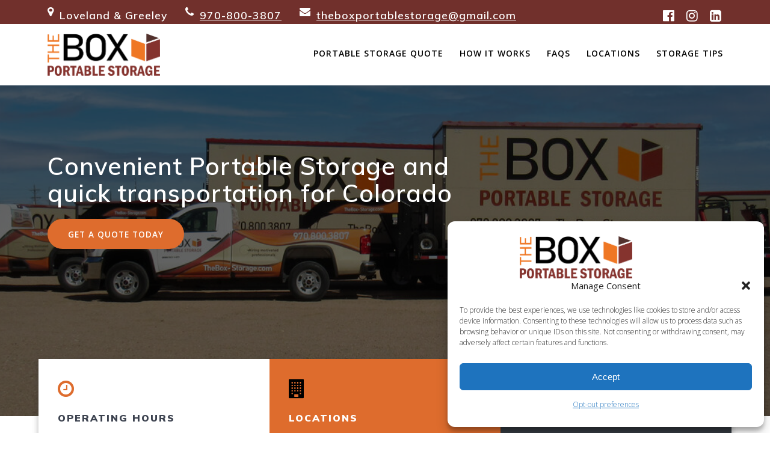

--- FILE ---
content_type: text/html; charset=UTF-8
request_url: https://thebox-storage.com/
body_size: 22941
content:
<!DOCTYPE html>
<html lang="en-US">
<head>
    <meta charset="UTF-8">
    <meta name="viewport" content="width=device-width, initial-scale=1">
    <link rel="profile" href="http://gmpg.org/xfn/11">

	    <script>
        (function (exports, d) {
            var _isReady = false,
                _event,
                _fns = [];

            function onReady(event) {
                d.removeEventListener("DOMContentLoaded", onReady);
                _isReady = true;
                _event = event;
                _fns.forEach(function (_fn) {
                    var fn = _fn[0],
                        context = _fn[1];
                    fn.call(context || exports, window.jQuery);
                });
            }

            function onReadyIe(event) {
                if (d.readyState === "complete") {
                    d.detachEvent("onreadystatechange", onReadyIe);
                    _isReady = true;
                    _event = event;
                    _fns.forEach(function (_fn) {
                        var fn = _fn[0],
                            context = _fn[1];
                        fn.call(context || exports, event);
                    });
                }
            }

            d.addEventListener && d.addEventListener("DOMContentLoaded", onReady) ||
            d.attachEvent && d.attachEvent("onreadystatechange", onReadyIe);

            function domReady(fn, context) {
                if (_isReady) {
                    fn.call(context, _event);
                }

                _fns.push([fn, context]);
            }

            exports.mesmerizeDomReady = domReady;
        })(window, document);
    </script>
	<meta name='robots' content='index, follow, max-image-preview:large, max-snippet:-1, max-video-preview:-1' />
	<style>img:is([sizes="auto" i], [sizes^="auto," i]) { contain-intrinsic-size: 3000px 1500px }</style>
	
	<!-- This site is optimized with the Yoast SEO Premium plugin v26.0 (Yoast SEO v26.4) - https://yoast.com/wordpress/plugins/seo/ -->
	<title>Portable Storage Solutions for Colorado Residents</title>
	<meta name="description" content="Steel portable storage containers. Quick transport conveniently delivered &amp; set up wherever you choose. Get a free quote &amp; store smarter!" />
	<link rel="canonical" href="https://thebox-storage.com/" />
	<meta property="og:locale" content="en_US" />
	<meta property="og:type" content="website" />
	<meta property="og:title" content="Solid Steel Portable Storage Containers Delivered to Your Doorstep" />
	<meta property="og:description" content="Get the secure, steel constructed storage containers you need for on-site storage or easy transportation in Colorado. We offer fast &amp; convenient services to businesses &amp; homeowners. Get your quote in 24 hours!" />
	<meta property="og:url" content="https://thebox-storage.com/" />
	<meta property="og:site_name" content="The Box Portable Storage" />
	<meta property="article:publisher" content="https://www.facebook.com/TheBoxPortableStorage" />
	<meta property="article:modified_time" content="2025-07-06T20:10:08+00:00" />
	<meta property="og:image" content="https://t8n6cf.p3cdn1.secureserver.net/wp-content/uploads/2020/11/cropped-The252BBox252BPortable252BStorage.jpg" />
	<meta name="twitter:card" content="summary_large_image" />
	<meta name="twitter:title" content="Front Page" />
	<script type="application/ld+json" class="yoast-schema-graph">{"@context":"https://schema.org","@graph":[{"@type":"WebPage","@id":"https://thebox-storage.com/","url":"https://thebox-storage.com/","name":"Portable Storage Solutions for Colorado Residents","isPartOf":{"@id":"https://t8n.6cf.myftpupload.com/#website"},"about":{"@id":"https://t8n.6cf.myftpupload.com/#organization"},"primaryImageOfPage":{"@id":"https://thebox-storage.com/#primaryimage"},"image":{"@id":"https://thebox-storage.com/#primaryimage"},"thumbnailUrl":"https://t8n6cf.p3cdn1.secureserver.net/wp-content/uploads/2020/11/cropped-The252BBox252BPortable252BStorage.jpg","datePublished":"2025-06-12T15:31:36+00:00","dateModified":"2025-07-06T20:10:08+00:00","description":"Steel portable storage containers. Quick transport conveniently delivered & set up wherever you choose. Get a free quote & store smarter!","breadcrumb":{"@id":"https://thebox-storage.com/#breadcrumb"},"inLanguage":"en-US","potentialAction":[{"@type":"ReadAction","target":["https://thebox-storage.com/"]}]},{"@type":"ImageObject","inLanguage":"en-US","@id":"https://thebox-storage.com/#primaryimage","url":"https://t8n6cf.p3cdn1.secureserver.net/wp-content/uploads/2020/11/cropped-The252BBox252BPortable252BStorage.jpg","contentUrl":"https://t8n6cf.p3cdn1.secureserver.net/wp-content/uploads/2020/11/cropped-The252BBox252BPortable252BStorage.jpg"},{"@type":"BreadcrumbList","@id":"https://thebox-storage.com/#breadcrumb","itemListElement":[{"@type":"ListItem","position":1,"name":"Home"}]},{"@type":"WebSite","@id":"https://t8n.6cf.myftpupload.com/#website","url":"https://t8n.6cf.myftpupload.com/","name":"The Box Portable Storage","description":"On-site storage, we’ve got you covered","publisher":{"@id":"https://t8n.6cf.myftpupload.com/#organization"},"potentialAction":[{"@type":"SearchAction","target":{"@type":"EntryPoint","urlTemplate":"https://t8n.6cf.myftpupload.com/?s={search_term_string}"},"query-input":{"@type":"PropertyValueSpecification","valueRequired":true,"valueName":"search_term_string"}}],"inLanguage":"en-US"},{"@type":"Organization","@id":"https://t8n.6cf.myftpupload.com/#organization","name":"The Box Storage","url":"https://t8n.6cf.myftpupload.com/","logo":{"@type":"ImageObject","inLanguage":"en-US","@id":"https://t8n.6cf.myftpupload.com/#/schema/logo/image/","url":"https://thebox-storage.com/wp-content/uploads/2024/02/TheBoxPortableStoragelogo.png","contentUrl":"https://thebox-storage.com/wp-content/uploads/2024/02/TheBoxPortableStoragelogo.png","width":1500,"height":562,"caption":"The Box Storage"},"image":{"@id":"https://t8n.6cf.myftpupload.com/#/schema/logo/image/"},"sameAs":["https://www.facebook.com/TheBoxPortableStorage","https://www.instagram.com/thebox.storage/"]}]}</script>
	<!-- / Yoast SEO Premium plugin. -->


<link rel='dns-prefetch' href='//fonts.googleapis.com' />
<link rel="alternate" type="application/rss+xml" title="The Box Portable Storage &raquo; Feed" href="https://thebox-storage.com/feed/" />
<link rel="alternate" type="application/rss+xml" title="The Box Portable Storage &raquo; Comments Feed" href="https://thebox-storage.com/comments/feed/" />
<script type="text/javascript">
/* <![CDATA[ */
window._wpemojiSettings = {"baseUrl":"https:\/\/s.w.org\/images\/core\/emoji\/16.0.1\/72x72\/","ext":".png","svgUrl":"https:\/\/s.w.org\/images\/core\/emoji\/16.0.1\/svg\/","svgExt":".svg","source":{"concatemoji":"https:\/\/thebox-storage.com\/wp-includes\/js\/wp-emoji-release.min.js?ver=6.8.3"}};
/*! This file is auto-generated */
!function(s,n){var o,i,e;function c(e){try{var t={supportTests:e,timestamp:(new Date).valueOf()};sessionStorage.setItem(o,JSON.stringify(t))}catch(e){}}function p(e,t,n){e.clearRect(0,0,e.canvas.width,e.canvas.height),e.fillText(t,0,0);var t=new Uint32Array(e.getImageData(0,0,e.canvas.width,e.canvas.height).data),a=(e.clearRect(0,0,e.canvas.width,e.canvas.height),e.fillText(n,0,0),new Uint32Array(e.getImageData(0,0,e.canvas.width,e.canvas.height).data));return t.every(function(e,t){return e===a[t]})}function u(e,t){e.clearRect(0,0,e.canvas.width,e.canvas.height),e.fillText(t,0,0);for(var n=e.getImageData(16,16,1,1),a=0;a<n.data.length;a++)if(0!==n.data[a])return!1;return!0}function f(e,t,n,a){switch(t){case"flag":return n(e,"\ud83c\udff3\ufe0f\u200d\u26a7\ufe0f","\ud83c\udff3\ufe0f\u200b\u26a7\ufe0f")?!1:!n(e,"\ud83c\udde8\ud83c\uddf6","\ud83c\udde8\u200b\ud83c\uddf6")&&!n(e,"\ud83c\udff4\udb40\udc67\udb40\udc62\udb40\udc65\udb40\udc6e\udb40\udc67\udb40\udc7f","\ud83c\udff4\u200b\udb40\udc67\u200b\udb40\udc62\u200b\udb40\udc65\u200b\udb40\udc6e\u200b\udb40\udc67\u200b\udb40\udc7f");case"emoji":return!a(e,"\ud83e\udedf")}return!1}function g(e,t,n,a){var r="undefined"!=typeof WorkerGlobalScope&&self instanceof WorkerGlobalScope?new OffscreenCanvas(300,150):s.createElement("canvas"),o=r.getContext("2d",{willReadFrequently:!0}),i=(o.textBaseline="top",o.font="600 32px Arial",{});return e.forEach(function(e){i[e]=t(o,e,n,a)}),i}function t(e){var t=s.createElement("script");t.src=e,t.defer=!0,s.head.appendChild(t)}"undefined"!=typeof Promise&&(o="wpEmojiSettingsSupports",i=["flag","emoji"],n.supports={everything:!0,everythingExceptFlag:!0},e=new Promise(function(e){s.addEventListener("DOMContentLoaded",e,{once:!0})}),new Promise(function(t){var n=function(){try{var e=JSON.parse(sessionStorage.getItem(o));if("object"==typeof e&&"number"==typeof e.timestamp&&(new Date).valueOf()<e.timestamp+604800&&"object"==typeof e.supportTests)return e.supportTests}catch(e){}return null}();if(!n){if("undefined"!=typeof Worker&&"undefined"!=typeof OffscreenCanvas&&"undefined"!=typeof URL&&URL.createObjectURL&&"undefined"!=typeof Blob)try{var e="postMessage("+g.toString()+"("+[JSON.stringify(i),f.toString(),p.toString(),u.toString()].join(",")+"));",a=new Blob([e],{type:"text/javascript"}),r=new Worker(URL.createObjectURL(a),{name:"wpTestEmojiSupports"});return void(r.onmessage=function(e){c(n=e.data),r.terminate(),t(n)})}catch(e){}c(n=g(i,f,p,u))}t(n)}).then(function(e){for(var t in e)n.supports[t]=e[t],n.supports.everything=n.supports.everything&&n.supports[t],"flag"!==t&&(n.supports.everythingExceptFlag=n.supports.everythingExceptFlag&&n.supports[t]);n.supports.everythingExceptFlag=n.supports.everythingExceptFlag&&!n.supports.flag,n.DOMReady=!1,n.readyCallback=function(){n.DOMReady=!0}}).then(function(){return e}).then(function(){var e;n.supports.everything||(n.readyCallback(),(e=n.source||{}).concatemoji?t(e.concatemoji):e.wpemoji&&e.twemoji&&(t(e.twemoji),t(e.wpemoji)))}))}((window,document),window._wpemojiSettings);
/* ]]> */
</script>
<link rel='stylesheet' id='companion-bundle-css' href="" data-href='https://thebox-storage.com/wp-content/plugins/mesmerize-companion/theme-data/mesmerize/assets/css/companion.bundle.min.css?ver=1.6.168' type='text/css' media='all' />
<link rel='stylesheet' id='empower-companion-page-css-css' href='https://thebox-storage.com/wp-content/themes/empowerwp-pro/child/customizer/sections/content.css?ver=1.6.168' type='text/css' media='all' />
<style id='wp-emoji-styles-inline-css' type='text/css'>

	img.wp-smiley, img.emoji {
		display: inline !important;
		border: none !important;
		box-shadow: none !important;
		height: 1em !important;
		width: 1em !important;
		margin: 0 0.07em !important;
		vertical-align: -0.1em !important;
		background: none !important;
		padding: 0 !important;
	}
</style>
<link rel='stylesheet' id='wp-block-library-css' href='https://thebox-storage.com/wp-includes/css/dist/block-library/style.min.css?ver=6.8.3' type='text/css' media='all' />
<style id='classic-theme-styles-inline-css' type='text/css'>
/*! This file is auto-generated */
.wp-block-button__link{color:#fff;background-color:#32373c;border-radius:9999px;box-shadow:none;text-decoration:none;padding:calc(.667em + 2px) calc(1.333em + 2px);font-size:1.125em}.wp-block-file__button{background:#32373c;color:#fff;text-decoration:none}
</style>
<style id='global-styles-inline-css' type='text/css'>
:root{--wp--preset--aspect-ratio--square: 1;--wp--preset--aspect-ratio--4-3: 4/3;--wp--preset--aspect-ratio--3-4: 3/4;--wp--preset--aspect-ratio--3-2: 3/2;--wp--preset--aspect-ratio--2-3: 2/3;--wp--preset--aspect-ratio--16-9: 16/9;--wp--preset--aspect-ratio--9-16: 9/16;--wp--preset--color--black: #000000;--wp--preset--color--cyan-bluish-gray: #abb8c3;--wp--preset--color--white: #ffffff;--wp--preset--color--pale-pink: #f78da7;--wp--preset--color--vivid-red: #cf2e2e;--wp--preset--color--luminous-vivid-orange: #ff6900;--wp--preset--color--luminous-vivid-amber: #fcb900;--wp--preset--color--light-green-cyan: #7bdcb5;--wp--preset--color--vivid-green-cyan: #00d084;--wp--preset--color--pale-cyan-blue: #8ed1fc;--wp--preset--color--vivid-cyan-blue: #0693e3;--wp--preset--color--vivid-purple: #9b51e0;--wp--preset--gradient--vivid-cyan-blue-to-vivid-purple: linear-gradient(135deg,rgba(6,147,227,1) 0%,rgb(155,81,224) 100%);--wp--preset--gradient--light-green-cyan-to-vivid-green-cyan: linear-gradient(135deg,rgb(122,220,180) 0%,rgb(0,208,130) 100%);--wp--preset--gradient--luminous-vivid-amber-to-luminous-vivid-orange: linear-gradient(135deg,rgba(252,185,0,1) 0%,rgba(255,105,0,1) 100%);--wp--preset--gradient--luminous-vivid-orange-to-vivid-red: linear-gradient(135deg,rgba(255,105,0,1) 0%,rgb(207,46,46) 100%);--wp--preset--gradient--very-light-gray-to-cyan-bluish-gray: linear-gradient(135deg,rgb(238,238,238) 0%,rgb(169,184,195) 100%);--wp--preset--gradient--cool-to-warm-spectrum: linear-gradient(135deg,rgb(74,234,220) 0%,rgb(151,120,209) 20%,rgb(207,42,186) 40%,rgb(238,44,130) 60%,rgb(251,105,98) 80%,rgb(254,248,76) 100%);--wp--preset--gradient--blush-light-purple: linear-gradient(135deg,rgb(255,206,236) 0%,rgb(152,150,240) 100%);--wp--preset--gradient--blush-bordeaux: linear-gradient(135deg,rgb(254,205,165) 0%,rgb(254,45,45) 50%,rgb(107,0,62) 100%);--wp--preset--gradient--luminous-dusk: linear-gradient(135deg,rgb(255,203,112) 0%,rgb(199,81,192) 50%,rgb(65,88,208) 100%);--wp--preset--gradient--pale-ocean: linear-gradient(135deg,rgb(255,245,203) 0%,rgb(182,227,212) 50%,rgb(51,167,181) 100%);--wp--preset--gradient--electric-grass: linear-gradient(135deg,rgb(202,248,128) 0%,rgb(113,206,126) 100%);--wp--preset--gradient--midnight: linear-gradient(135deg,rgb(2,3,129) 0%,rgb(40,116,252) 100%);--wp--preset--font-size--small: 13px;--wp--preset--font-size--medium: 20px;--wp--preset--font-size--large: 36px;--wp--preset--font-size--x-large: 42px;--wp--preset--spacing--20: 0.44rem;--wp--preset--spacing--30: 0.67rem;--wp--preset--spacing--40: 1rem;--wp--preset--spacing--50: 1.5rem;--wp--preset--spacing--60: 2.25rem;--wp--preset--spacing--70: 3.38rem;--wp--preset--spacing--80: 5.06rem;--wp--preset--shadow--natural: 6px 6px 9px rgba(0, 0, 0, 0.2);--wp--preset--shadow--deep: 12px 12px 50px rgba(0, 0, 0, 0.4);--wp--preset--shadow--sharp: 6px 6px 0px rgba(0, 0, 0, 0.2);--wp--preset--shadow--outlined: 6px 6px 0px -3px rgba(255, 255, 255, 1), 6px 6px rgba(0, 0, 0, 1);--wp--preset--shadow--crisp: 6px 6px 0px rgba(0, 0, 0, 1);}:where(.is-layout-flex){gap: 0.5em;}:where(.is-layout-grid){gap: 0.5em;}body .is-layout-flex{display: flex;}.is-layout-flex{flex-wrap: wrap;align-items: center;}.is-layout-flex > :is(*, div){margin: 0;}body .is-layout-grid{display: grid;}.is-layout-grid > :is(*, div){margin: 0;}:where(.wp-block-columns.is-layout-flex){gap: 2em;}:where(.wp-block-columns.is-layout-grid){gap: 2em;}:where(.wp-block-post-template.is-layout-flex){gap: 1.25em;}:where(.wp-block-post-template.is-layout-grid){gap: 1.25em;}.has-black-color{color: var(--wp--preset--color--black) !important;}.has-cyan-bluish-gray-color{color: var(--wp--preset--color--cyan-bluish-gray) !important;}.has-white-color{color: var(--wp--preset--color--white) !important;}.has-pale-pink-color{color: var(--wp--preset--color--pale-pink) !important;}.has-vivid-red-color{color: var(--wp--preset--color--vivid-red) !important;}.has-luminous-vivid-orange-color{color: var(--wp--preset--color--luminous-vivid-orange) !important;}.has-luminous-vivid-amber-color{color: var(--wp--preset--color--luminous-vivid-amber) !important;}.has-light-green-cyan-color{color: var(--wp--preset--color--light-green-cyan) !important;}.has-vivid-green-cyan-color{color: var(--wp--preset--color--vivid-green-cyan) !important;}.has-pale-cyan-blue-color{color: var(--wp--preset--color--pale-cyan-blue) !important;}.has-vivid-cyan-blue-color{color: var(--wp--preset--color--vivid-cyan-blue) !important;}.has-vivid-purple-color{color: var(--wp--preset--color--vivid-purple) !important;}.has-black-background-color{background-color: var(--wp--preset--color--black) !important;}.has-cyan-bluish-gray-background-color{background-color: var(--wp--preset--color--cyan-bluish-gray) !important;}.has-white-background-color{background-color: var(--wp--preset--color--white) !important;}.has-pale-pink-background-color{background-color: var(--wp--preset--color--pale-pink) !important;}.has-vivid-red-background-color{background-color: var(--wp--preset--color--vivid-red) !important;}.has-luminous-vivid-orange-background-color{background-color: var(--wp--preset--color--luminous-vivid-orange) !important;}.has-luminous-vivid-amber-background-color{background-color: var(--wp--preset--color--luminous-vivid-amber) !important;}.has-light-green-cyan-background-color{background-color: var(--wp--preset--color--light-green-cyan) !important;}.has-vivid-green-cyan-background-color{background-color: var(--wp--preset--color--vivid-green-cyan) !important;}.has-pale-cyan-blue-background-color{background-color: var(--wp--preset--color--pale-cyan-blue) !important;}.has-vivid-cyan-blue-background-color{background-color: var(--wp--preset--color--vivid-cyan-blue) !important;}.has-vivid-purple-background-color{background-color: var(--wp--preset--color--vivid-purple) !important;}.has-black-border-color{border-color: var(--wp--preset--color--black) !important;}.has-cyan-bluish-gray-border-color{border-color: var(--wp--preset--color--cyan-bluish-gray) !important;}.has-white-border-color{border-color: var(--wp--preset--color--white) !important;}.has-pale-pink-border-color{border-color: var(--wp--preset--color--pale-pink) !important;}.has-vivid-red-border-color{border-color: var(--wp--preset--color--vivid-red) !important;}.has-luminous-vivid-orange-border-color{border-color: var(--wp--preset--color--luminous-vivid-orange) !important;}.has-luminous-vivid-amber-border-color{border-color: var(--wp--preset--color--luminous-vivid-amber) !important;}.has-light-green-cyan-border-color{border-color: var(--wp--preset--color--light-green-cyan) !important;}.has-vivid-green-cyan-border-color{border-color: var(--wp--preset--color--vivid-green-cyan) !important;}.has-pale-cyan-blue-border-color{border-color: var(--wp--preset--color--pale-cyan-blue) !important;}.has-vivid-cyan-blue-border-color{border-color: var(--wp--preset--color--vivid-cyan-blue) !important;}.has-vivid-purple-border-color{border-color: var(--wp--preset--color--vivid-purple) !important;}.has-vivid-cyan-blue-to-vivid-purple-gradient-background{background: var(--wp--preset--gradient--vivid-cyan-blue-to-vivid-purple) !important;}.has-light-green-cyan-to-vivid-green-cyan-gradient-background{background: var(--wp--preset--gradient--light-green-cyan-to-vivid-green-cyan) !important;}.has-luminous-vivid-amber-to-luminous-vivid-orange-gradient-background{background: var(--wp--preset--gradient--luminous-vivid-amber-to-luminous-vivid-orange) !important;}.has-luminous-vivid-orange-to-vivid-red-gradient-background{background: var(--wp--preset--gradient--luminous-vivid-orange-to-vivid-red) !important;}.has-very-light-gray-to-cyan-bluish-gray-gradient-background{background: var(--wp--preset--gradient--very-light-gray-to-cyan-bluish-gray) !important;}.has-cool-to-warm-spectrum-gradient-background{background: var(--wp--preset--gradient--cool-to-warm-spectrum) !important;}.has-blush-light-purple-gradient-background{background: var(--wp--preset--gradient--blush-light-purple) !important;}.has-blush-bordeaux-gradient-background{background: var(--wp--preset--gradient--blush-bordeaux) !important;}.has-luminous-dusk-gradient-background{background: var(--wp--preset--gradient--luminous-dusk) !important;}.has-pale-ocean-gradient-background{background: var(--wp--preset--gradient--pale-ocean) !important;}.has-electric-grass-gradient-background{background: var(--wp--preset--gradient--electric-grass) !important;}.has-midnight-gradient-background{background: var(--wp--preset--gradient--midnight) !important;}.has-small-font-size{font-size: var(--wp--preset--font-size--small) !important;}.has-medium-font-size{font-size: var(--wp--preset--font-size--medium) !important;}.has-large-font-size{font-size: var(--wp--preset--font-size--large) !important;}.has-x-large-font-size{font-size: var(--wp--preset--font-size--x-large) !important;}
:where(.wp-block-post-template.is-layout-flex){gap: 1.25em;}:where(.wp-block-post-template.is-layout-grid){gap: 1.25em;}
:where(.wp-block-columns.is-layout-flex){gap: 2em;}:where(.wp-block-columns.is-layout-grid){gap: 2em;}
:root :where(.wp-block-pullquote){font-size: 1.5em;line-height: 1.6;}
</style>
<link rel='stylesheet' id='cmplz-general-css' href='https://thebox-storage.com/wp-content/plugins/complianz-gdpr/assets/css/cookieblocker.min.css?ver=1763552303' type='text/css' media='all' />
<link rel='stylesheet' id='wp-components-css' href='https://thebox-storage.com/wp-includes/css/dist/components/style.min.css?ver=6.8.3' type='text/css' media='all' />
<link rel='stylesheet' id='godaddy-styles-css' href='https://thebox-storage.com/wp-content/mu-plugins/vendor/wpex/godaddy-launch/includes/Dependencies/GoDaddy/Styles/build/latest.css?ver=2.0.2' type='text/css' media='all' />
<link rel='stylesheet' id='mesmerize-style-css' href='https://thebox-storage.com/wp-content/themes/empowerwp-pro/style.min.css?ver=1.1.46' type='text/css' media='all' />
<style id='mesmerize-style-inline-css' type='text/css'>
img.logo.dark, img.custom-logo{width:auto;max-height:70px !important;}
</style>
<link rel='stylesheet' id='mesmerize-fonts-css' href="" data-href='https://fonts.googleapis.com/css?family=Open+Sans%3A300%2C400%2C600%2C700%7CMuli%3A300%2C300italic%2C400%2C400italic%2C600%2C600italic%2C700%2C700italic%2C900%2C900italic%7CPlayfair+Display%3A400%2C400italic%2C700%2C700italic&#038;subset=latin%2Clatin-ext&#038;display=swap' type='text/css' media='all' />
<link rel='stylesheet' id='mesmerize-style-bundle-css' href='https://thebox-storage.com/wp-content/themes/empowerwp-pro/pro/assets/css/theme.bundle.min.css?ver=1.1.46' type='text/css' media='all' />
<link rel='stylesheet' id='mesmerize-child-css' href='https://thebox-storage.com/wp-content/themes/empowerwp-pro/child/style.min.css?ver=1.1.46' type='text/css' media='all' />
<style id='mesmerize-child-inline-css' type='text/css'>
/** cached kirki style */.footer .footer-content{background-color:#DE6C2D;border-top-color:rgb(222,108,45);border-top-width:4px;border-top-style:solid;}.footer h1, .footer h2, .footer h3, .footer h4, .footer h5, .footer h6{color:#000000!important;}.footer p, .footer{color:#FFFFFF;}.footer a{color:#452D2D;}.footer a:hover{color:#1E73BE;}.footer a .fa, .footer .fa{color:#000000;}.footer a:hover .fa{color:#1E73BE;}body{font-family:"Open Sans", Helvetica, Arial, sans-serif;color:#000000;}body h1{font-family:Muli, Helvetica, Arial, sans-serif;font-weight:600;font-size:2.625rem;line-height:4rem;letter-spacing:normal;color:#3C424F;}body h2{font-family:Muli, Helvetica, Arial, sans-serif;font-weight:600;font-size:2.188rem;line-height:3rem;letter-spacing:normal;text-transform:none;color:#3C424F;}body h3{font-family:Muli, Helvetica, Arial, sans-serif;font-weight:600;font-size:1.313rem;line-height:2.25rem;letter-spacing:normal;text-transform:none;color:#3C424F;}body h4{font-family:Muli, Helvetica, Arial, sans-serif;font-weight:600;font-size:0.963rem;line-height:1.75rem;letter-spacing:0.0625rem;text-transform:none;color:#3C424F;}body h5{font-family:Muli, Helvetica, Arial, sans-serif;font-weight:800;font-size:0.875rem;line-height:1.5rem;letter-spacing:2px;text-transform:none;color:#3C424F;}body h6{font-family:Muli, Helvetica, Arial, sans-serif;font-weight:800;font-size:0.766rem;line-height:1.375rem;letter-spacing:0.1875rem;color:#3C424F;}.header-homepage:not(.header-slide).color-overlay:before{background:#000000;}.header-homepage:not(.header-slide) .background-overlay,.header-homepage:not(.header-slide).color-overlay::before{opacity:0.6;}.header.color-overlay:before{background:#000000;}.header .background-overlay,.header.color-overlay::before{opacity:0.6;}.header-homepage p.header-subtitle2{margin-top:0;margin-bottom:20px;font-family:Roboto, Helvetica, Arial, sans-serif;font-weight:300;font-size:1.4em;line-height:130%;letter-spacing:0px;text-transform:none;color:#ffffff;background:rgba(0,0,0,0);padding-top:0px;padding-bottom:0px;padding-left:0px;padding-right:0px;-webkit-border-radius:0px;-moz-border-radius:0px;border-radius:0px;}.header-homepage h1.hero-title{font-family:Muli, Helvetica, Arial, sans-serif;font-weight:600;font-style:normal;font-size:3.3em;line-height:114%;letter-spacing:0.9px;text-transform:none;color:#FFFFFF;}.header-homepage .hero-title{margin-top:0;margin-bottom:20px;background:rgba(0,0,0,0);padding-top:0px;padding-bottom:0px;padding-left:0px;padding-right:0px;-webkit-border-radius:0px;-moz-border-radius:0px;border-radius:0px;}.header-homepage p.header-subtitle{margin-top:0;margin-bottom:20px;font-family:Muli, Helvetica, Arial, sans-serif;font-weight:300;font-size:1.3em;line-height:130%;letter-spacing:0px;text-transform:none;color:#ffffff;background:rgba(0,0,0,0);padding-top:0px;padding-bottom:0px;padding-left:0px;padding-right:0px;-webkit-border-radius:0px;-moz-border-radius:0px;border-radius:0px;}.header-buttons-wrapper{background:rgba(0,0,0,0);padding-top:0px;padding-bottom:0px;padding-left:0px;padding-right:0px;-webkit-border-radius:0px;-moz-border-radius:0px;border-radius:0px;}.header-homepage .header-description-row{padding-top:10%;padding-bottom:15%;}.inner-header-description{padding-top:3%;padding-bottom:2%;}.inner-header-description .header-subtitle{font-family:Muli, Helvetica, Arial, sans-serif;font-weight:300;font-style:normal;font-size:1.3em;line-height:130%;letter-spacing:0px;text-transform:none;color:#ffffff;}.inner-header-description h1.hero-title{font-family:Muli, Helvetica, Arial, sans-serif;font-weight:300;font-style:normal;font-size:3.5em;line-height:114%;letter-spacing:0.9px;text-transform:none;color:#ffffff;}.header-top-bar{background-color:rgb(113,48,44);}.header-top-bar-inner{height:40px;}.header-top-bar .header-top-bar-area.area-left span{color:#FFFFFF;}.header-top-bar .header-top-bar-area.area-left i.fa{color:#ffffff;}.header-top-bar .header-top-bar-area.area-left .top-bar-social-icons i{color:#fff;}.header-top-bar .header-top-bar-area.area-left .top-bar-social-icons i:hover{color:#fff;}.header-top-bar .header-top-bar-area.area-left .top-bar-menu > li > a{color:#fff;}.header-top-bar .header-top-bar-area.area-left .top-bar-menu > li > a:hover{color:#fff!important;}.header-top-bar .header-top-bar-area.area-left .top-bar-menu > li > a:visited{color:#fff;}.header-top-bar .header-top-bar-area.area-left span.top-bar-text{color:#fff;}.header-top-bar .header-top-bar-area.area-right span{color:#FFFFFF;}.header-top-bar .header-top-bar-area.area-right i.fa{color:#999;}.header-top-bar .header-top-bar-area.area-right .top-bar-social-icons i{color:#fff;}.header-top-bar .header-top-bar-area.area-right .top-bar-social-icons i:hover{color:#fff;}.header-top-bar .header-top-bar-area.area-right .top-bar-menu > li > a{color:#fff;}.header-top-bar .header-top-bar-area.area-right .top-bar-menu > li > a:hover{color:#fff!important;}.header-top-bar .header-top-bar-area.area-right .top-bar-menu > li > a:visited{color:#fff;}.header-top-bar .header-top-bar-area.area-right span.top-bar-text{color:#fff;}.mesmerize-inner-page .navigation-bar.coloured-nav:not(.fixto-fixed){background-color:rgba(255, 255, 255, 1)!important;}.mesmerize-inner-page .fixto-fixed .main_menu_col, .mesmerize-inner-page .fixto-fixed .main-menu{justify-content:flex-end!important;}.mesmerize-inner-page .navigation-bar.fixto-fixed{background-color:rgba(255, 255, 255, 1)!important;}.mesmerize-inner-page #main_menu > li > a{font-family:"Open Sans", Helvetica, Arial, sans-serif;font-weight:600;font-style:normal;font-size:14px;line-height:160%;letter-spacing:1px;text-transform:uppercase;}.mesmerize-front-page .navigation-bar.coloured-nav:not(.fixto-fixed){background-color:rgba(255, 255, 255, 1)!important;}.mesmerize-front-page .fixto-fixed .main_menu_col, .mesmerize-front-page .fixto-fixed .main-menu{justify-content:flex-end!important;}.mesmerize-front-page .navigation-bar.fixto-fixed{background-color:rgba(255, 255, 255, 1)!important;}.mesmerize-front-page #main_menu > li > a{font-family:"Open Sans", Helvetica, Arial, sans-serif;font-weight:600;font-style:normal;font-size:14px;line-height:160%;letter-spacing:1px;text-transform:uppercase;}.mesmerize-front-page #main_menu > li li > a{font-family:"Open Sans", Helvetica, Arial, sans-serif;font-weight:600;font-style:normal;font-size:0.875rem;line-height:120%;letter-spacing:0px;text-transform:none;}.mesmerize-front-page .header-nav-area .social-icons a{color:#FFFFFF!important;}.mesmerize-front-page .fixto-fixed .header-nav-area .social-icons a{color:#000000!important;}.mesmerize-front-page  .nav-search.widget_search *{color:#FFFFFF;}.mesmerize-front-page  .nav-search.widget_search input{border-color:#FFFFFF;}.mesmerize-front-page  .nav-search.widget_search input::-webkit-input-placeholder{color:#FFFFFF;}.mesmerize-front-page  .nav-search.widget_search input:-ms-input-placeholder{color:#FFFFFF;}.mesmerize-front-page  .nav-search.widget_search input:-moz-placeholder{color:#FFFFFF;}.mesmerize-front-page .fixto-fixed  .nav-search.widget_search *{color:#000000;}.mesmerize-front-page .fixto-fixed  .nav-search.widget_search input{border-color:#000000;}.mesmerize-front-page .fixto-fixed  .nav-search.widget_search input::-webkit-input-placeholder{color:#000000;}.mesmerize-front-page .fixto-fixed  .nav-search.widget_search input:-ms-input-placeholder{color:#000000;}.mesmerize-front-page .fixto-fixed  .nav-search.widget_search input:-moz-placeholder{color:#000000;}.mesmerize-inner-page .inner_header-nav-area .social-icons a{color:#FFFFFF!important;}.mesmerize-inner-page .fixto-fixed .inner_header-nav-area .social-icons a{color:#000000!important;}.mesmerize-inner-page .nav-search.widget_search *{color:#FFFFFF;}.mesmerize-inner-page .nav-search.widget_search input{border-color:#FFFFFF;}.mesmerize-inner-page .nav-search.widget_search input::-webkit-input-placeholder{color:#FFFFFF;}.mesmerize-inner-page .nav-search.widget_search input:-ms-input-placeholder{color:#FFFFFF;}.mesmerize-inner-page .nav-search.widget_search input:-moz-placeholder{color:#FFFFFF;}.mesmerize-inner-page .fixto-fixed .nav-search.widget_search *{color:#000000;}.mesmerize-inner-page .fixto-fixed .nav-search.widget_search input{border-color:#000000;}.mesmerize-inner-page .fixto-fixed .nav-search.widget_search input::-webkit-input-placeholder{color:#000000;}.mesmerize-inner-page .fixto-fixed .nav-search.widget_search input:-ms-input-placeholder{color:#000000;}.mesmerize-inner-page .fixto-fixed .nav-search.widget_search input:-moz-placeholder{color:#000000;}[data-component="offcanvas"] i.fa{color:rgb(222,108,45)!important;}[data-component="offcanvas"] .bubble{background-color:rgb(222,108,45)!important;}.fixto-fixed [data-component="offcanvas"] i.fa{color:#000000!important;}.fixto-fixed [data-component="offcanvas"] .bubble{background-color:#000000!important;}#offcanvas-wrapper{background-color:#222B34!important;}html.has-offscreen body:after{background-color:rgba(34, 43, 52, 0.7)!important;}#offcanvas-wrapper *:not(.arrow){color:#ffffff!important;}#offcanvas_menu li.open, #offcanvas_menu li.current-menu-item, #offcanvas_menu li.current-menu-item > a, #offcanvas_menu li.current_page_item, #offcanvas_menu li.current_page_item > a{background-color:#FFFFFF;}#offcanvas_menu li.open > a, #offcanvas_menu li.open > a > i, #offcanvas_menu li.current-menu-item > a, #offcanvas_menu li.current_page_item > a{color:#2395F6!important;}#offcanvas_menu li.open > a, #offcanvas_menu li.current-menu-item > a, #offcanvas_menu li.current_page_item > a{border-left-color:#2395F6!important;}#offcanvas_menu li > ul{background-color:#686B77;}#offcanvas_menu li > a{font-family:"Open Sans", Helvetica, Arial, sans-serif;font-weight:400;font-size:0.875rem;line-height:100%;letter-spacing:0px;text-transform:none;}.navigation-bar.homepage.coloured-nav a.text-logo,.navigation-bar.homepage.coloured-nav #main_menu li.logo > a.text-logo,.navigation-bar.homepage.coloured-nav #main_menu li.logo > a.text-logo:hover{color:#4a4a4a;font-family:inherit;font-weight:600;font-size:1.6rem;line-height:100%;letter-spacing:0px;text-transform:uppercase;}.navigation-bar.homepage.fixto-fixed a.text-logo,.navigation-bar.homepage.fixto-fixed .dark-logo a.text-logo{color:#4a4a4a!important;}.navigation-bar:not(.homepage) a.text-logo,.navigation-bar:not(.homepage) #main_menu li.logo > a.text-logo,.navigation-bar:not(.homepage) #main_menu li.logo > a.text-logo:hover,.navigation-bar:not(.homepage) a.text-logo,.navigation-bar:not(.homepage) #main_menu li.logo > a.text-logo,.navigation-bar:not(.homepage) #main_menu li.logo > a.text-logo:hover{color:#4a4a4a;font-family:inherit;font-weight:600;font-size:1.6rem;line-height:100%;letter-spacing:0px;text-transform:uppercase;}.navigation-bar.fixto-fixed:not(.homepage) a.text-logo,.navigation-bar.fixto-fixed:not(.homepage) .dark-logo a.text-logo, .navigation-bar.alternate:not(.homepage) a.text-logo, .navigation-bar.alternate:not(.homepage) .dark-logo a.text-logo{color:#4a4a4a!important;}.slide-progress{background:rgba(3, 169, 244, 0.5);height:5px;}.header-slider-navigation.separated .owl-nav .owl-next,.header-slider-navigation.separated .owl-nav .owl-prev{margin-left:40px;margin-right:40px;}.header-slider-navigation .owl-nav .owl-next,.header-slider-navigation .owl-nav .owl-prev{padding:0px;background:rgba(0, 0, 0, 0);}.header-slider-navigation .owl-nav .owl-next i,.header-slider-navigation .owl-nav .owl-prev i{font-size:50px;width:50px;height:50px;color:#ffffff;}.header-slider-navigation .owl-nav .owl-next:hover,.header-slider-navigation .owl-nav .owl-prev:hover{background:rgba(0, 0, 0, 0);}.header-slider-navigation .owl-dots{margin-bottom:0px;margin-top:0px;}.header-slider-navigation .owl-dots .owl-dot span{background:rgba(255,255,255,0.3);}.header-slider-navigation .owl-dots .owl-dot.active span,.header-slider-navigation .owl-dots .owl-dot:hover span{background:#ffffff;}.header-slider-navigation .owl-dots .owl-dot{margin:0px 7px;}@media (min-width: 767px){.footer .footer-content{padding-top:20px;padding-bottom:20px;}}@media (max-width: 1023px){body{font-size:calc( 16px * 0.875 );}}@media (min-width: 1024px){body{font-size:16px;}}@media only screen and (min-width: 768px){body h1{font-size:3rem;}body h2{font-size:2.5rem;}body h3{font-size:1.5rem;}body h4{font-size:1.1rem;}body h5{font-size:1rem;}body h6{font-size:0.875rem;}.header-homepage p.header-subtitle2{font-size:1.4em;}.header-homepage h1.hero-title{font-size:2.5rem;}.header-homepage p.header-subtitle{font-size:1.3em;}.header-content .align-holder{width:64%!important;}.inner-header-description{text-align:left!important;}.inner-header-description .header-subtitle{font-size:1.3em;}.inner-header-description h1.hero-title{font-size:3.5em;}}@media screen and (min-width: 768px){.header-homepage{background-position:center top;}.header{background-position:center center;}}@media screen and (max-width:767px){.header-homepage .header-description-row{padding-top:16%;padding-bottom:12%;}}
</style>
<script type="text/javascript" src="https://thebox-storage.com/wp-content/plugins/google-analytics-for-wordpress/assets/js/frontend-gtag.min.js?ver=9.10.0" id="monsterinsights-frontend-script-js" async="async" data-wp-strategy="async"></script>
<script data-cfasync="false" data-wpfc-render="false" type="text/javascript" id='monsterinsights-frontend-script-js-extra'>/* <![CDATA[ */
var monsterinsights_frontend = {"js_events_tracking":"true","download_extensions":"doc,pdf,ppt,zip,xls,docx,pptx,xlsx","inbound_paths":"[{\"path\":\"\\\/go\\\/\",\"label\":\"affiliate\"},{\"path\":\"\\\/recommend\\\/\",\"label\":\"affiliate\"}]","home_url":"https:\/\/thebox-storage.com","hash_tracking":"false","v4_id":"G-ZQ2BWYHZTH"};/* ]]> */
</script>
<script type="text/javascript" src="https://thebox-storage.com/wp-includes/js/jquery/jquery.min.js?ver=3.7.1" id="jquery-core-js"></script>
<script type="text/javascript" src="https://thebox-storage.com/wp-includes/js/jquery/jquery-migrate.min.js?ver=3.4.1" id="jquery-migrate-js"></script>
<script type="text/javascript" id="jquery-js-after">
/* <![CDATA[ */
    
        (function () {
            function setHeaderTopSpacing() {

                setTimeout(function() {
                  var headerTop = document.querySelector('.header-top');
                  var headers = document.querySelectorAll('.header-wrapper .header,.header-wrapper .header-homepage');

                  for (var i = 0; i < headers.length; i++) {
                      var item = headers[i];
                      item.style.paddingTop = headerTop.getBoundingClientRect().height + "px";
                  }

                    var languageSwitcher = document.querySelector('.mesmerize-language-switcher');

                    if(languageSwitcher){
                        languageSwitcher.style.top = "calc( " +  headerTop.getBoundingClientRect().height + "px + 1rem)" ;
                    }
                    
                }, 100);

             
            }

            window.addEventListener('resize', setHeaderTopSpacing);
            window.mesmerizeSetHeaderTopSpacing = setHeaderTopSpacing
            mesmerizeDomReady(setHeaderTopSpacing);
        })();
    
    
/* ]]> */
</script>
<link rel="https://api.w.org/" href="https://thebox-storage.com/wp-json/" /><link rel="alternate" title="JSON" type="application/json" href="https://thebox-storage.com/wp-json/wp/v2/pages/18" /><link rel="EditURI" type="application/rsd+xml" title="RSD" href="https://thebox-storage.com/xmlrpc.php?rsd" />
<link rel='shortlink' href='https://thebox-storage.com/' />
<link rel="alternate" title="oEmbed (JSON)" type="application/json+oembed" href="https://thebox-storage.com/wp-json/oembed/1.0/embed?url=https%3A%2F%2Fthebox-storage.com%2F" />
<link rel="alternate" title="oEmbed (XML)" type="text/xml+oembed" href="https://thebox-storage.com/wp-json/oembed/1.0/embed?url=https%3A%2F%2Fthebox-storage.com%2F&#038;format=xml" />
	<style data-name="header-overlap-with">
		@media screen and (min-width: 768px) {
			.mesmerize-front-page.overlap-first-section:not(.mesmerize-front-page-with-slider) .header-homepage {
				padding-bottom: 95px;
			}

			.mesmerize-front-page.overlap-first-section:not(.mesmerize-front-page-with-slider) .page-content div[data-overlap]:first-of-type > div:not([class*="section-separator"]) {
				margin-top: -95px;
			}
		}
	</style>
		<meta name="ti-site-data" content="eyJyIjoiMTowITc6MCEzMDowIiwibyI6Imh0dHBzOlwvXC90aGVib3gtc3RvcmFnZS5jb21cL3dwLWFkbWluXC9hZG1pbi1hamF4LnBocD9hY3Rpb249dGlfb25saW5lX3VzZXJzX2dvb2dsZSZhbXA7cD0lMkYmYW1wO193cG5vbmNlPTlhMjE3NjZhMjIifQ==" />			<style>.cmplz-hidden {
					display: none !important;
				}</style>
    
    <style type="text/css" data-name="custom-mobile-image-position">
        @media screen and (max-width: 767px) {
            /*Custom mobile position*/
        .header-homepage {
            background-position: 50% 0px;
        }
        }
    </style>

    
        <script type="text/javascript" data-name="async-styles">
        (function () {
            var links = document.querySelectorAll('link[data-href]');
            for (var i = 0; i < links.length; i++) {
                var item = links[i];
                item.href = item.getAttribute('data-href')
            }
        })();
    </script>
	<style data-prefix="header" data-name="menu-variant-style">
/** cached menu style */.mesmerize-front-page ul.dropdown-menu > li {  color: #000; } .mesmerize-front-page .fixto-fixed ul.dropdown-menu > li {  color: #000; }  .mesmerize-front-page ul.dropdown-menu.active-line-bottom > li > a, .mesmerize-front-page ul.dropdown-menu.active-line-bottom > li > a, ul.dropdown-menu.default > li > a, .mesmerize-front-page ul.dropdown-menu.default > li > a {   border-bottom: 3px solid transparent; } .mesmerize-front-page ul.dropdown-menu.active-line-bottom > .current_page_item > a, .mesmerize-front-page ul.dropdown-menu.active-line-bottom > .current-menu-item > a, ul.dropdown-menu.default > .current_page_item > a, .mesmerize-front-page ul.dropdown-menu.default > .current-menu-item > a {  border-bottom-color: #71302c; } .mesmerize-front-page ul.dropdown-menu.active-line-bottom > li:not(.current-menu-item):not(.current_page_item):hover > a, .mesmerize-front-page ul.dropdown-menu.active-line-bottom > li:not(.current-menu-item):not(.current_page_item).hover > a, ul.dropdown-menu.default > li:not(.current-menu-item):not(.current_page_item):hover > a, .mesmerize-front-page ul.dropdown-menu.default > li:not(.current-menu-item):not(.current_page_item).hover > a {  color: #71302c; } .mesmerize-front-page .fixto-fixed ul.dropdown-menu.active-line-bottom > .current_page_item > a, .mesmerize-front-page .fixto-fixed ul.dropdown-menu.active-line-bottom > .current-menu-item > a, .mesmerize-front-page .fixto-fixed ul.dropdown-menu.default > .current_page_item > a, .mesmerize-front-page .fixto-fixed ul.dropdown-menu.default > .current-menu-item > a {  border-bottom-color: #71302c; } .mesmerize-front-page .fixto-fixed ul.dropdown-menu.active-line-bottom > li:not(.current-menu-item):not(.current_page_item):hover > a, .mesmerize-front-page .fixto-fixed ul.dropdown-menu.active-line-bottom > li:not(.current-menu-item):not(.current_page_item).hover > a, .mesmerize-front-page .fixto-fixed ul.dropdown-menu.default > li:not(.current-menu-item):not(.current_page_item):hover > a, .mesmerize-front-page .fixto-fixed ul.dropdown-menu.default > li:not(.current-menu-item):not(.current_page_item).hover > a {  color: #71302c; }  .mesmerize-front-page ul.dropdown-menu.active-line-bottom > .current_page_item > a, .mesmerize-front-page ul.dropdown-menu.active-line-bottom > .current-menu-item > a {  color: #000; } .mesmerize-front-page .fixto-fixed ul.dropdown-menu.active-line-bottom > .current_page_item > a, .mesmerize-front-page .fixto-fixed ul.dropdown-menu.active-line-bottom > .current-menu-item > a {  color: #000; } .mesmerize-front-page ul.dropdown-menu ul {  background-color: #fff; }  .mesmerize-front-page ul.dropdown-menu ul li {  color: #6b7c93; } .mesmerize-front-page ul.dropdown-menu ul li.hover, .mesmerize-front-page ul.dropdown-menu ul li:hover {  background-color: #f8f8f8;  color: #000; }</style>
<style data-name="menu-align">
.mesmerize-front-page .main-menu, .mesmerize-front-page .main_menu_col {justify-content:flex-end;}</style>
<link rel="icon" href="https://thebox-storage.com/wp-content/uploads/2024/02/cropped-TheBoxPortableStoragelogo-1-32x32.png" sizes="32x32" />
<link rel="icon" href="https://thebox-storage.com/wp-content/uploads/2024/02/cropped-TheBoxPortableStoragelogo-1-192x192.png" sizes="192x192" />
<link rel="apple-touch-icon" href="https://thebox-storage.com/wp-content/uploads/2024/02/cropped-TheBoxPortableStoragelogo-1-180x180.png" />
<meta name="msapplication-TileImage" content="https://thebox-storage.com/wp-content/uploads/2024/02/cropped-TheBoxPortableStoragelogo-1-270x270.png" />
		<style type="text/css" id="wp-custom-css">
			@media screen and (max-width: 480px) {
.header-top-bar {
display: block !important;
position: fixed !important;
top: 0px !important;
left: 0 !important;
min-width: 100% !important;
min-height: 80px !important;
}

.navigation-bar {
margin-top: 80px !important;
}

.mesmerize-front-page .navigation-bar.fixto-fixed {
top: 0px !important;
	}		</style>
			<style id="page-content-custom-styles">
			</style>
	    <style data-name="background-content-colors">
        .mesmerize-inner-page .page-content,
        .mesmerize-inner-page .content,
        .mesmerize-front-page.mesmerize-content-padding .page-content {
            background-color: #F5FAFD;
        }
    </style>
                <style data-name="site-colors">
                /** cached colors style */
                a, .comment-reply-link, a.read-more{ color:#71302c; } a:hover, .comment-reply-link:hover, .sidebar .widget > ul > li a:hover, a.read-more:hover{ color:#854440; } .contact-form-wrapper input[type=submit], .button, .nav-links .numbers-navigation span.current, .post-comments .navigation .numbers-navigation span.current, .nav-links .numbers-navigation a:hover, .post-comments .navigation .numbers-navigation a:hover{ background-color:#71302c; border-color:#71302c; } .contact-form-wrapper input[type=submit]:hover, .nav-links .prev-navigation a:hover, .post-comments .navigation .prev-navigation a:hover, .nav-links .next-navigation a:hover, .post-comments .navigation .next-navigation a:hover, .button:hover{ background-color:#854440; border-color:#854440; } .post-comments, .sidebar .widget, .post-list .post-list-item{ //border-bottom-color:#71302c; } .nav-links .prev-navigation a, .post-comments .navigation .prev-navigation a, .nav-links .next-navigation a, .post-comments .navigation .next-navigation a{ border-color:#71302c; color:#71302c; } .tags-list a:hover{ border-color:#71302c; background-color:#71302c; } svg.section-separator-top path.svg-white-bg, svg.section-separator-bottom path.svg-white-bg{ fill: #71302c; } p.color1{ color : #71302c; } span.color1{ color : #71302c; } h1.color1{ color : #71302c; } h2.color1{ color : #71302c; } h3.color1{ color : #71302c; } h4.color1{ color : #71302c; } h5.color1{ color : #71302c; } h6.color1{ color : #71302c; } .card.bg-color1, .bg-color1{ background-color:#71302c; } a.color1:not(.button){ color:#71302c; } a.color1:not(.button):hover{ color:#854440; } button.color1, .button.color1{ background-color:#71302c; border-color:#71302c; } button.color1:hover, .button.color1:hover{ background-color:#854440; border-color:#854440; } button.outline.color1, .button.outline.color1{ background:none; border-color:#71302c; color:#71302c; } button.outline.color1:hover, .button.outline.color1:hover{ background:none; border-color:rgba(113,48,44,0.7); color:rgba(113,48,44,0.9); } i.fa.color1{ color:#71302c; } i.fa.icon.bordered.color1{ border-color:#71302c; } i.fa.icon.reverse.color1{ background-color:#71302c; color: #ffffff; } i.fa.icon.reverse.color-white{ color: #d5d5d5; } i.fa.icon.bordered.color1{ border-color:#71302c; } i.fa.icon.reverse.bordered.color1{ background-color:#71302c; color: #ffffff; } .top-right-triangle.color1{ border-right-color:#71302c; } .checked.decoration-color1 li:before { color:#71302c; } .stared.decoration-color1 li:before { color:#71302c; } .card.card-color1{ background-color:#71302c; } .card.bottom-border-color1{ border-bottom-color: #71302c; } .grad-180-transparent-color1{  background-image: linear-gradient(180deg, rgba(113,48,44,0) 0%, rgba(113,48,44,0) 50%, rgba(113,48,44,0.6) 78%, rgba(113,48,44,0.9) 100%) !important; } .border-color1{ border-color: #71302c; } .circle-counter.color1 .circle-bar{ stroke: #71302c; } p.color2{ color : #de6c2d; } span.color2{ color : #de6c2d; } h1.color2{ color : #de6c2d; } h2.color2{ color : #de6c2d; } h3.color2{ color : #de6c2d; } h4.color2{ color : #de6c2d; } h5.color2{ color : #de6c2d; } h6.color2{ color : #de6c2d; } .card.bg-color2, .bg-color2{ background-color:#de6c2d; } a.color2:not(.button){ color:#de6c2d; } a.color2:not(.button):hover{ color:#F28041; } button.color2, .button.color2{ background-color:#de6c2d; border-color:#de6c2d; } button.color2:hover, .button.color2:hover{ background-color:#F28041; border-color:#F28041; } button.outline.color2, .button.outline.color2{ background:none; border-color:#de6c2d; color:#de6c2d; } button.outline.color2:hover, .button.outline.color2:hover{ background:none; border-color:rgba(222,108,45,0.7); color:rgba(222,108,45,0.9); } i.fa.color2{ color:#de6c2d; } i.fa.icon.bordered.color2{ border-color:#de6c2d; } i.fa.icon.reverse.color2{ background-color:#de6c2d; color: #ffffff; } i.fa.icon.reverse.color-white{ color: #d5d5d5; } i.fa.icon.bordered.color2{ border-color:#de6c2d; } i.fa.icon.reverse.bordered.color2{ background-color:#de6c2d; color: #ffffff; } .top-right-triangle.color2{ border-right-color:#de6c2d; } .checked.decoration-color2 li:before { color:#de6c2d; } .stared.decoration-color2 li:before { color:#de6c2d; } .card.card-color2{ background-color:#de6c2d; } .card.bottom-border-color2{ border-bottom-color: #de6c2d; } .grad-180-transparent-color2{  background-image: linear-gradient(180deg, rgba(222,108,45,0) 0%, rgba(222,108,45,0) 50%, rgba(222,108,45,0.6) 78%, rgba(222,108,45,0.9) 100%) !important; } .border-color2{ border-color: #de6c2d; } .circle-counter.color2 .circle-bar{ stroke: #de6c2d; } p.color3{ color : #452d2d; } span.color3{ color : #452d2d; } h1.color3{ color : #452d2d; } h2.color3{ color : #452d2d; } h3.color3{ color : #452d2d; } h4.color3{ color : #452d2d; } h5.color3{ color : #452d2d; } h6.color3{ color : #452d2d; } .card.bg-color3, .bg-color3{ background-color:#452d2d; } a.color3:not(.button){ color:#452d2d; } a.color3:not(.button):hover{ color:#594141; } button.color3, .button.color3{ background-color:#452d2d; border-color:#452d2d; } button.color3:hover, .button.color3:hover{ background-color:#594141; border-color:#594141; } button.outline.color3, .button.outline.color3{ background:none; border-color:#452d2d; color:#452d2d; } button.outline.color3:hover, .button.outline.color3:hover{ background:none; border-color:rgba(69,45,45,0.7); color:rgba(69,45,45,0.9); } i.fa.color3{ color:#452d2d; } i.fa.icon.bordered.color3{ border-color:#452d2d; } i.fa.icon.reverse.color3{ background-color:#452d2d; color: #ffffff; } i.fa.icon.reverse.color-white{ color: #d5d5d5; } i.fa.icon.bordered.color3{ border-color:#452d2d; } i.fa.icon.reverse.bordered.color3{ background-color:#452d2d; color: #ffffff; } .top-right-triangle.color3{ border-right-color:#452d2d; } .checked.decoration-color3 li:before { color:#452d2d; } .stared.decoration-color3 li:before { color:#452d2d; } .card.card-color3{ background-color:#452d2d; } .card.bottom-border-color3{ border-bottom-color: #452d2d; } .grad-180-transparent-color3{  background-image: linear-gradient(180deg, rgba(69,45,45,0) 0%, rgba(69,45,45,0) 50%, rgba(69,45,45,0.6) 78%, rgba(69,45,45,0.9) 100%) !important; } .border-color3{ border-color: #452d2d; } .circle-counter.color3 .circle-bar{ stroke: #452d2d; } p.color4{ color : #000000; } span.color4{ color : #000000; } h1.color4{ color : #000000; } h2.color4{ color : #000000; } h3.color4{ color : #000000; } h4.color4{ color : #000000; } h5.color4{ color : #000000; } h6.color4{ color : #000000; } .card.bg-color4, .bg-color4{ background-color:#000000; } a.color4:not(.button){ color:#000000; } a.color4:not(.button):hover{ color:#141414; } button.color4, .button.color4{ background-color:#000000; border-color:#000000; } button.color4:hover, .button.color4:hover{ background-color:#141414; border-color:#141414; } button.outline.color4, .button.outline.color4{ background:none; border-color:#000000; color:#000000; } button.outline.color4:hover, .button.outline.color4:hover{ background:none; border-color:rgba(0,0,0,0.7); color:rgba(0,0,0,0.9); } i.fa.color4{ color:#000000; } i.fa.icon.bordered.color4{ border-color:#000000; } i.fa.icon.reverse.color4{ background-color:#000000; color: #ffffff; } i.fa.icon.reverse.color-white{ color: #d5d5d5; } i.fa.icon.bordered.color4{ border-color:#000000; } i.fa.icon.reverse.bordered.color4{ background-color:#000000; color: #ffffff; } .top-right-triangle.color4{ border-right-color:#000000; } .checked.decoration-color4 li:before { color:#000000; } .stared.decoration-color4 li:before { color:#000000; } .card.card-color4{ background-color:#000000; } .card.bottom-border-color4{ border-bottom-color: #000000; } .grad-180-transparent-color4{  background-image: linear-gradient(180deg, rgba(0,0,0,0) 0%, rgba(0,0,0,0) 50%, rgba(0,0,0,0.6) 78%, rgba(0,0,0,0.9) 100%) !important; } .border-color4{ border-color: #000000; } .circle-counter.color4 .circle-bar{ stroke: #000000; } p.color5{ color : #1e73be; } span.color5{ color : #1e73be; } h1.color5{ color : #1e73be; } h2.color5{ color : #1e73be; } h3.color5{ color : #1e73be; } h4.color5{ color : #1e73be; } h5.color5{ color : #1e73be; } h6.color5{ color : #1e73be; } .card.bg-color5, .bg-color5{ background-color:#1e73be; } a.color5:not(.button){ color:#1e73be; } a.color5:not(.button):hover{ color:#3287D2; } button.color5, .button.color5{ background-color:#1e73be; border-color:#1e73be; } button.color5:hover, .button.color5:hover{ background-color:#3287D2; border-color:#3287D2; } button.outline.color5, .button.outline.color5{ background:none; border-color:#1e73be; color:#1e73be; } button.outline.color5:hover, .button.outline.color5:hover{ background:none; border-color:rgba(30,115,190,0.7); color:rgba(30,115,190,0.9); } i.fa.color5{ color:#1e73be; } i.fa.icon.bordered.color5{ border-color:#1e73be; } i.fa.icon.reverse.color5{ background-color:#1e73be; color: #ffffff; } i.fa.icon.reverse.color-white{ color: #d5d5d5; } i.fa.icon.bordered.color5{ border-color:#1e73be; } i.fa.icon.reverse.bordered.color5{ background-color:#1e73be; color: #ffffff; } .top-right-triangle.color5{ border-right-color:#1e73be; } .checked.decoration-color5 li:before { color:#1e73be; } .stared.decoration-color5 li:before { color:#1e73be; } .card.card-color5{ background-color:#1e73be; } .card.bottom-border-color5{ border-bottom-color: #1e73be; } .grad-180-transparent-color5{  background-image: linear-gradient(180deg, rgba(30,115,190,0) 0%, rgba(30,115,190,0) 50%, rgba(30,115,190,0.6) 78%, rgba(30,115,190,0.9) 100%) !important; } .border-color5{ border-color: #1e73be; } .circle-counter.color5 .circle-bar{ stroke: #1e73be; } p.color-white{ color : #ffffff; } span.color-white{ color : #ffffff; } h1.color-white{ color : #ffffff; } h2.color-white{ color : #ffffff; } h3.color-white{ color : #ffffff; } h4.color-white{ color : #ffffff; } h5.color-white{ color : #ffffff; } h6.color-white{ color : #ffffff; } .card.bg-color-white, .bg-color-white{ background-color:#ffffff; } a.color-white:not(.button){ color:#ffffff; } a.color-white:not(.button):hover{ color:#FFFFFF; } button.color-white, .button.color-white{ background-color:#ffffff; border-color:#ffffff; } button.color-white:hover, .button.color-white:hover{ background-color:#FFFFFF; border-color:#FFFFFF; } button.outline.color-white, .button.outline.color-white{ background:none; border-color:#ffffff; color:#ffffff; } button.outline.color-white:hover, .button.outline.color-white:hover{ background:none; border-color:rgba(255,255,255,0.7); color:rgba(255,255,255,0.9); } i.fa.color-white{ color:#ffffff; } i.fa.icon.bordered.color-white{ border-color:#ffffff; } i.fa.icon.reverse.color-white{ background-color:#ffffff; color: #ffffff; } i.fa.icon.reverse.color-white{ color: #d5d5d5; } i.fa.icon.bordered.color-white{ border-color:#ffffff; } i.fa.icon.reverse.bordered.color-white{ background-color:#ffffff; color: #ffffff; } .top-right-triangle.color-white{ border-right-color:#ffffff; } .checked.decoration-color-white li:before { color:#ffffff; } .stared.decoration-color-white li:before { color:#ffffff; } .card.card-color-white{ background-color:#ffffff; } .card.bottom-border-color-white{ border-bottom-color: #ffffff; } .grad-180-transparent-color-white{  background-image: linear-gradient(180deg, rgba(255,255,255,0) 0%, rgba(255,255,255,0) 50%, rgba(255,255,255,0.6) 78%, rgba(255,255,255,0.9) 100%) !important; } .border-color-white{ border-color: #ffffff; } .circle-counter.color-white .circle-bar{ stroke: #ffffff; } p.color-black{ color : #000000; } span.color-black{ color : #000000; } h1.color-black{ color : #000000; } h2.color-black{ color : #000000; } h3.color-black{ color : #000000; } h4.color-black{ color : #000000; } h5.color-black{ color : #000000; } h6.color-black{ color : #000000; } .card.bg-color-black, .bg-color-black{ background-color:#000000; } a.color-black:not(.button){ color:#000000; } a.color-black:not(.button):hover{ color:#141414; } button.color-black, .button.color-black{ background-color:#000000; border-color:#000000; } button.color-black:hover, .button.color-black:hover{ background-color:#141414; border-color:#141414; } button.outline.color-black, .button.outline.color-black{ background:none; border-color:#000000; color:#000000; } button.outline.color-black:hover, .button.outline.color-black:hover{ background:none; border-color:rgba(0,0,0,0.7); color:rgba(0,0,0,0.9); } i.fa.color-black{ color:#000000; } i.fa.icon.bordered.color-black{ border-color:#000000; } i.fa.icon.reverse.color-black{ background-color:#000000; color: #ffffff; } i.fa.icon.reverse.color-white{ color: #d5d5d5; } i.fa.icon.bordered.color-black{ border-color:#000000; } i.fa.icon.reverse.bordered.color-black{ background-color:#000000; color: #ffffff; } .top-right-triangle.color-black{ border-right-color:#000000; } .checked.decoration-color-black li:before { color:#000000; } .stared.decoration-color-black li:before { color:#000000; } .card.card-color-black{ background-color:#000000; } .card.bottom-border-color-black{ border-bottom-color: #000000; } .grad-180-transparent-color-black{  background-image: linear-gradient(180deg, rgba(0,0,0,0) 0%, rgba(0,0,0,0) 50%, rgba(0,0,0,0.6) 78%, rgba(0,0,0,0.9) 100%) !important; } .border-color-black{ border-color: #000000; } .circle-counter.color-black .circle-bar{ stroke: #000000; }                 /** cached colors style */
            </style>
            </head>

<body data-cmplz=1 class="home wp-singular page-template page-template-page-templates page-template-homepage page-template-page-templateshomepage-php page page-id-18 wp-custom-logo wp-theme-empowerwp-pro overlap-first-section mesmerize-front-page mesmerize-content-no-padding ">
<style>
.screen-reader-text[href="#page-content"]:focus {
   background-color: #f1f1f1;
   border-radius: 3px;
   box-shadow: 0 0 2px 2px rgba(0, 0, 0, 0.6);
   clip: auto !important;
   clip-path: none;
   color: #21759b;

}
</style>
<a class="skip-link screen-reader-text" href="#page-content">Skip to content</a>
<div id="page-top" class="header-top homepage">
	        <div class="header-top-bar no-padding">
            <div class="gridContainer">
                <div class="header-top-bar-inner row middle-xs start-xs ">
                        <div class="header-top-bar-area  col-xs area-left">
                  <div class="top-bar-field" data-type="group"   data-dynamic-mod="true">
              <i class="fa fa-map-marker"></i>
              <span> <h4><a>Loveland &amp; Greeley</a></span>
          </div>
                    <div class="top-bar-field" data-type="group"   data-dynamic-mod="true">
              <i class="fa fa-phone"></i>
              <span><h4><a href="tel:970-800-3807">970-800-3807</a></span>
          </div>
                    <div class="top-bar-field" data-type="group"   data-dynamic-mod="true">
              <i class="fa fa-envelope"></i>
              <span><h4><a href="mailto:theboxportablestorage@gmail.com">theboxportablestorage@gmail.com</a></span>
          </div>
              </div>
                            <div class="header-top-bar-area  col-xs-fit area-right">
            <div data-type="group"  data-dynamic-mod="true" class="top-bar-social-icons">
                      <a target="_blank"  class="social-icon" href="https://www.facebook.com/TheBoxPortableStorage">
                  <i class="fa fa-facebook-official"></i>
              </a>
                            <a target="_blank"  class="social-icon" href="https://www.instagram.com/thebox.storage/">
                  <i class="fa fa-instagram"></i>
              </a>
                            <a target="_blank"  class="social-icon" href="https://www.linkedin.com/company/1stavenuestorage">
                  <i class="fa fa-linkedin-square"></i>
              </a>
              
    </div>

        </div>
                    </div>
            </div>
        </div>
        	<div class="navigation-bar boxed coloured-nav homepage"  data-sticky='0'  data-sticky-mobile='1'  data-sticky-to='top' >
    <div class="navigation-wrapper gridContainer white-logo fixed-dark-logo">
    	<div class="row basis-auto">
	        <div class="logo_col col-xs col-sm-fit">
	            <a href="https://thebox-storage.com/" class="custom-logo-link" data-type="group"  data-dynamic-mod="true" rel="home" aria-current="page"><img width="1500" height="562" src="https://thebox-storage.com/wp-content/uploads/2024/02/TheBoxPortableStoragelogo.png" class="custom-logo" alt="the box portable storage logo" decoding="async" fetchpriority="high" srcset="https://thebox-storage.com/wp-content/uploads/2024/02/TheBoxPortableStoragelogo.png 1500w, https://thebox-storage.com/wp-content/uploads/2024/02/TheBoxPortableStoragelogo-300x112.png 300w, https://thebox-storage.com/wp-content/uploads/2024/02/TheBoxPortableStoragelogo-1024x384.png 1024w, https://thebox-storage.com/wp-content/uploads/2024/02/TheBoxPortableStoragelogo-768x288.png 768w, https://thebox-storage.com/wp-content/uploads/2024/02/TheBoxPortableStoragelogo-600x225.png 600w" sizes="(max-width: 1500px) 100vw, 1500px" /></a>	        </div>
	        <div class="main_menu_col col-xs">
	            <div id="mainmenu_container" class="row"><ul id="main_menu" class="active-line-bottom main-menu dropdown-menu"><li id="menu-item-176" class="menu-item menu-item-type-post_type menu-item-object-page menu-item-176"><a href="https://thebox-storage.com/portable-storage-quote/">Portable Storage Quote</a></li>
<li id="menu-item-103" class="menu-item menu-item-type-post_type menu-item-object-page menu-item-103"><a href="https://thebox-storage.com/portable-storage-delivery/">How It Works</a></li>
<li id="menu-item-102" class="menu-item menu-item-type-post_type menu-item-object-page menu-item-102"><a href="https://thebox-storage.com/faqs/">FAQs</a></li>
<li id="menu-item-213" class="menu-item menu-item-type-post_type menu-item-object-page menu-item-213"><a href="https://thebox-storage.com/portable-storage-locations/">Locations</a></li>
<li id="menu-item-162" class="menu-item menu-item-type-post_type menu-item-object-page menu-item-162"><a href="https://thebox-storage.com/blog/">Storage Tips</a></li>
</ul></div>    <a href="#" data-component="offcanvas" data-target="#offcanvas-wrapper" data-direction="right" data-width="300px" data-push="false">
        <div class="bubble"></div>
        <i class="fa fa-bars"></i>
    </a>
    <div id="offcanvas-wrapper" class="hide force-hide  offcanvas-right">
        <div class="offcanvas-top">
            <div class="logo-holder">
                <a href="https://thebox-storage.com/" class="custom-logo-link" data-type="group"  data-dynamic-mod="true" rel="home" aria-current="page"><img width="1500" height="562" src="https://thebox-storage.com/wp-content/uploads/2024/02/TheBoxPortableStoragelogo.png" class="custom-logo" alt="the box portable storage logo" decoding="async" srcset="https://thebox-storage.com/wp-content/uploads/2024/02/TheBoxPortableStoragelogo.png 1500w, https://thebox-storage.com/wp-content/uploads/2024/02/TheBoxPortableStoragelogo-300x112.png 300w, https://thebox-storage.com/wp-content/uploads/2024/02/TheBoxPortableStoragelogo-1024x384.png 1024w, https://thebox-storage.com/wp-content/uploads/2024/02/TheBoxPortableStoragelogo-768x288.png 768w, https://thebox-storage.com/wp-content/uploads/2024/02/TheBoxPortableStoragelogo-600x225.png 600w" sizes="(max-width: 1500px) 100vw, 1500px" /></a>            </div>
        </div>
        <div id="offcanvas-menu" class="menu-primary-container"><ul id="offcanvas_menu" class="offcanvas_menu"><li class="menu-item menu-item-type-post_type menu-item-object-page menu-item-176"><a href="https://thebox-storage.com/portable-storage-quote/">Portable Storage Quote</a></li>
<li class="menu-item menu-item-type-post_type menu-item-object-page menu-item-103"><a href="https://thebox-storage.com/portable-storage-delivery/">How It Works</a></li>
<li class="menu-item menu-item-type-post_type menu-item-object-page menu-item-102"><a href="https://thebox-storage.com/faqs/">FAQs</a></li>
<li class="menu-item menu-item-type-post_type menu-item-object-page menu-item-213"><a href="https://thebox-storage.com/portable-storage-locations/">Locations</a></li>
<li class="menu-item menu-item-type-post_type menu-item-object-page menu-item-162"><a href="https://thebox-storage.com/blog/">Storage Tips</a></li>
</ul></div>
            <div data-type="group"  data-dynamic-mod="true" class="social-icons">
        
    </div>

        </div>
    	        </div>
	    </div>
    </div>
</div>
</div>


<div id="page" class="site">

	<div class="header-wrapper">
   <div  class='header-homepage  color-overlay' style='; background-image:url(&quot;https://thebox-storage.com/wp-content/uploads/2024/02/BoxTruckssidestagger.jpg&quot;); background-color:#FF9800' data-parallax-depth='20'>
                  
    <div class="header-description gridContainer content-on-left">
        <div class="row header-description-row">
    <div class="header-content header-content-left col-sm-12 col-xs-12">
        <div class="align-holder left">
            <h1 class="hero-title">Convenient Portable Storage and quick transportation for Colorado</h1><div data-dynamic-mod-container class="header-buttons-wrapper"><a class="button big color2 round" target="_self" href="https://thebox-storage.com/portable-storage-quote" >GET A QUOTE TODAY</a></div>        </div>
    </div>
</div>
    </div>
    
        <script>
		if (window.mesmerizeSetHeaderTopSpacing) {
			window.mesmerizeSetHeaderTopSpacing();
		}
    </script>
    <div class='split-header'></div>
               </div>
</div>

    <div id='page-content' class="page-content">
        <div class="content">
            <div  data-label="Overlappable" data-id="overlappable--1" data-export-id="overlappable-1" data-category="overlappable" class="overlappable-1 content-section content-section-spacing" data-overlap="true" id="overlappable-2" style="background-color: rgb(255, 255, 255);"><div  class="gridContainer"> <div  data-type="row" class="row shadow-medium"><div  data-type="column" class="col-xs-12 col-sm-4 flexcol bg-color-white col-padding col-padding-small-xs"> <i  class="fa icon fa-clock-o color2"></i> <h5  class="">OPERATING HOURS</h5>  <div  data-editable="true" data-name="ope-custom-content-shortcode" data-content-shortcode="sc name=&quot;hours&quot;][/sc" class=""><p><strong>Office Hours - By Appointment Only</strong><br />M-F 8am-5pm | Sat &amp; Sun Closed<br /><br /><strong>Access Hours</strong><br />Greeley - Every Day 6am-10pm</p>
<p>Loveland - Appointment Only</p></div></div> <div  data-type="column" class="col-xs-12 col-sm-4 flexcol bg-color2 col-padding col-padding-small-xs inverted"><i  class="fa icon white fa-building color4"></i> <h5  class="inverted">LOCATIONS</h5>  <div  data-editable="true" data-name="ope-custom-content-shortcode" data-content-shortcode="sc name=&quot;address&quot;][/sc" class=""><p><strong>GREELEY</strong></p>
<ul>
<li><a href="https://maps.app.goo.gl/9sKFitkK35L5ASQr5" target="_blank" rel="noopener"><strong><span style="color: #000000;">2824 1st Avenue, Greeley, CO</span></strong></a></li>
</ul>
<p><strong>LOVELAND</strong></p>
<ul>
<li><a href="https://maps.app.goo.gl/JoV9BML9hzUkpR7t6" target="_blank" rel="noopener"><span style="color: #000000;"><strong>691 8th Street SE, Loveland, CO</strong></span></a></li>
</ul></div></div> <div  data-type="column" class="col-xs-12 col-sm-4 flexcol bg-color6 col-padding col-padding-small-xs inverted"><i  class="fa icon fa-truck color-white"></i> <h5  class="inverted">DELIVERY</h5> <p  class="">We will deliver a solid steel constructed storage unit to the location of your choice, on your schedule (in as soon as 24 hours in some cases). We will set it where you want and leave it for you.</p> <a  class="button outline color3" href="#">READ MORE</a></div> </div></div> </div><div  data-label="Content" data-id="content--1" data-export-id="content-1" data-category="content" class="content-1 content-section content-section-spacing" id="content-1" style="background-color: rgb(255, 255, 255);"><div  class="gridContainer"> <div  class="row middle-sm"><div  class="col-sm-6" data-type="column"> <h2  class="">On the move, renovating, or a business needing on-site storage, we’ve got you covered</h2> <p  class="">Our portable storage solutions offer convenient short or long-term storage and quick transportation for Colorado residents on the move, renovating, or for businesses needing on-site storage for excess inventory or contractor projects. Our local customer service team will get you a quote within 24 hours and help you store your belongings where and when you choose.
<br ><br >
Our owners are both born and raised in Colorado and have created businesses throughout the state in industries from farming to development to storage and a wide range in between. Somewhere in the middle of all this activity, The Box Portable Storage was founded. Starting as a self-storage location in Greeley, CO by the name of 1st Avenue Storage, what materialized was a portable storage option that is locally owned and operated, provides a superior product and a convenient service for our own community.</p> <a class="button color1" href="https://thebox-storage.com/how-it-works" target="_self" data-cp-link="1" data-icon="" rel="noopener">HOW IT WORKS</a></div> <div  class="col-sm-6 flexbox-strech center-xs middle-xs"><div  class="lightbox-video lightbox-video-tall dark-overlay shadow-large flexbox middle-xs center-xs" data-bg="image" data-type="group" style="background-image: url(&quot;https://t8n6cf.p3cdn1.secureserver.net/wp-content/uploads/2024/02/cropped-BoxTruck3quarterview.jpg&quot;);"> <a  data-fancybox="" data-video-lightbox="true" href="https://youtu.be/Q_7enkz3iYw" class=""> <i  class="fa video-icon fa-play-circle-o color-white" data-cp-fa="true"></i></a> </div></div> </div></div> </div><div  id="features-10" style="background-color: #f5fafd;" data-label="Features" data-id="features-16-card-bordered" data-export-id="features-16-card-bordered" data-category="features" class="features-16-card-bordered content-section content-section-spacing"><div  class="gridContainer"> <div  class="row text-center"><div  class="section-title-col" data-type="column"> <h2  class="">Why Choose Us?</h2> <p  class="lead">Our mission was crafted out of love and dedication to you as our valued customer. We aim to deliver quality portable storage where and when it is needed, with a dedicated, local customer service team.</p></div> </div> <div  class="row spaced-cols" data-type="row"> <div  class="col-xs-12 col-sm-6 col-md-3 "> <div  class="card no-padding bordered y-move"> <img  decoding="async" class="face" src="https://t8n6cf.p3cdn1.secureserver.net/wp-content/uploads/2020/11/cropped-The252BBox252BPortable252BStorage.jpg" title="attachment-5fac969264ed982990bc4132" alt="the box portable storage container"> <div  data-type="column" class="col-padding-small col-padding-small-xs description-container"> <h4  class="font-500">Fast &amp; Flexible</h4> <p  class="">Our temporary storage solutions offer convenient storage and quick transportation for Colorado residents and businesses. Our local customer service team will get you a quote within 24 hours and help you store your belongings where and when you choose.</p></div> <div  data-type="column" class="col-padding-small col-padding-small-xs read-more-container"></div> </div></div> <div  class="col-xs-12 col-sm-6 col-md-3 "><div  class="card no-padding bordered y-move"> <img  decoding="async" class="face" src="https://t8n6cf.p3cdn1.secureserver.net/wp-content/uploads/2024/02/cropped-AdobeStock_280111244-scaled-1.jpeg" title="welcome to Colorado roadside sign" alt=""> <div  data-type="column" class="col-padding-small col-padding-small-xs description-container"> <h4  class="font-500">Locally Owned</h4> <p  class="">Our owners are both born and raised in Colorado and have created businesses in communities throughout the state.  From farming to development, to storage and a wide range in between, they have been proud to build up their home and support their stomping grounds.</p></div> <div  data-type="column" class="col-padding-small col-padding-small-xs read-more-container"></div> </div></div> <div  class="col-xs-12 col-sm-6 col-md-3 "><div  class="card no-padding bordered y-move"> <img  decoding="async" class="face" src="https://t8n6cf.p3cdn1.secureserver.net/wp-content/uploads/2024/02/cropped-356402255_738847794917277_1328083677472460126_n.jpg" title="cropped-356402255_738847794917277_1328083677472460126_n.jpg" alt="the box portable storage at the greeley stampede"> <div  data-type="column" class="col-padding-small col-padding-small-xs description-container"> <h4  class="font-500">We are real Humans</h4> <p  class="">We are not a big, faceless corporation and you are not just a number to us. To us, you are a valued customer. When you work with us, you will always be in communication with a dedicated member of our customer service team. No more waiting on hold and speaking to a machine.</p></div> <div  data-type="column" class="col-padding-small col-padding-small-xs read-more-container"></div> </div></div> <div  class="col-xs-12 col-sm-6 col-md-3 "> <div  class="card no-padding bordered y-move"> <img  decoding="async" class="face" src="https://t8n6cf.p3cdn1.secureserver.net/wp-content/uploads/2021/02/cropped-IMG_0264.jpg" title="attachment-602c7b22bf1c545c7c9089a4" alt="the box portable storage on site"> <div  data-type="column" class="col-padding-small col-padding-small-xs description-container"> <h4  class="font-500">We believe in Quality</h4> <p  class="">Our units are made with the best quality steel and corrugated roof, meaning your belongings will be safe during transport, protected from the elements, and easily secured.</p></div> <div  data-type="column" class="col-padding-small col-padding-small-xs read-more-container"></div> </div></div></div></div> </div><div  id="cta-1" data-label="Cta" data-id="cta-blue-section" data-export-id="cta-blue-section" data-category="cta" class="cta-blue-section content-section content-section-spacing-medium bg-color1 white-text" style="background-image: none; background-color: rgb(30, 115, 190);"><div  class="gridContainer"> <div  class="row middle-xs"><div  class="col-sm-8 space-bottom-xs" data-type="column"> <h2  class="" style="border-bottom-color: rgb(222, 108, 45);">Get Your Quote Today</h2> <p  class="">Fill out the form for a quote and we’ll be on our way to support your portable storage needs. Our local customer service team will get you a quote within 24 hours and help you store your belongings where and when you choose.</p></div> <div  class="col-sm-4 end-sm" data-type="column"> <a class="button force-shadow color2" href="https://thebox-storage.com/portable-storage-quote" target="_self" data-cp-link="1" data-icon="" rel="noopener">ONLINE QUOTE</a></div> </div></div> </div><div  id="latest-news-1" style="background-color: #f5fafd;" data-label="Latest-news" data-id="blog-section" data-export-id="blog-section" data-category="latest_news" class="blog-section blog-section-standard content-section content-section-spacing"><div  class="gridContainer"> <div  class="row"><div  data-type="column" class="section-title-col"> <h2  class="">Industry Insights</h2> <p  class="lead">Check out some ideas, articles and insights straight from our desks to yours! From creative ways to use your storage unit to moving tips, we’ve got a little bit of everything to share.</p></div> </div> <div  class="row"> <div  data-type="row" data-dynamic-columns="handled" data-content-shortcode="mesmerize_latest_news">		<div class="row center-sm content-left-sm">
					<div id="post-65" class="col-sm-6 col-md-4 space-bottom space-bottom-xs">
				<div class="post-content card y-move bordered">
					<div class="post-thumbnail">
   <a href="https://thebox-storage.com/how-businesses-use-portable-storage-containers-2/" class="post-list-item-thumb ">
      <img decoding="async" width="1024" height="683" src="https://thebox-storage.com/wp-content/uploads/2021/12/drew-beamer-Se7vVKzYxTI-unsplash-1024x683.jpg" class="attachment-post-thumbnail size-post-thumbnail wp-post-image" alt="" srcset="https://thebox-storage.com/wp-content/uploads/2021/12/drew-beamer-Se7vVKzYxTI-unsplash-1024x683.jpg 1024w, https://thebox-storage.com/wp-content/uploads/2021/12/drew-beamer-Se7vVKzYxTI-unsplash-300x200.jpg 300w, https://thebox-storage.com/wp-content/uploads/2021/12/drew-beamer-Se7vVKzYxTI-unsplash-768x512.jpg 768w, https://thebox-storage.com/wp-content/uploads/2021/12/drew-beamer-Se7vVKzYxTI-unsplash-1536x1024.jpg 1536w, https://thebox-storage.com/wp-content/uploads/2021/12/drew-beamer-Se7vVKzYxTI-unsplash-2048x1366.jpg 2048w, https://thebox-storage.com/wp-content/uploads/2021/12/drew-beamer-Se7vVKzYxTI-unsplash-1620x1080.jpg 1620w, https://thebox-storage.com/wp-content/uploads/2021/12/drew-beamer-Se7vVKzYxTI-unsplash-600x400.jpg 600w" sizes="(max-width: 1024px) 100vw, 1024px" />   </a>
</div>
					<div class="col-padding col-padding-xs">
						<h3 class="post-title space-bottom-small">
							<a href="https://thebox-storage.com/how-businesses-use-portable-storage-containers-2/" rel="bookmark">
								How Businesses Use Portable Storage Containers							</a>
						</h3>
						<p class="">As Colorado natives (and small business owners ourselves!) it’s our goal at The Box Storage to help other small business owners optimize their existing space. We’ve worked with all kinds of businesses, from restoration companies to construction firms, to landscapers, and almost anything in between! Every small business owner can benefit from secure, on-site storage to stow away any excess clutter, belongings, or supplies: And that’s where we come into the picture! Here are seven ways your business can benefit from utilizing portable storage units.</p>
						<a class="read-more link" href="https://thebox-storage.com/how-businesses-use-portable-storage-containers-2/">
							Read more						</a>
					</div>
				</div>
			</div>
						<div id="post-47" class="col-sm-6 col-md-4 space-bottom space-bottom-xs">
				<div class="post-content card y-move bordered">
					<div class="post-thumbnail">
   <a href="https://thebox-storage.com/the-best-tips-for-packing-a-portable-storage-container/" class="post-list-item-thumb ">
      <img decoding="async" width="1024" height="683" src="https://thebox-storage.com/wp-content/uploads/2021/09/pexels-shvets-production-7203783-1024x683.jpg" class="attachment-post-thumbnail size-post-thumbnail wp-post-image" alt="" srcset="https://thebox-storage.com/wp-content/uploads/2021/09/pexels-shvets-production-7203783-1024x683.jpg 1024w, https://thebox-storage.com/wp-content/uploads/2021/09/pexels-shvets-production-7203783-300x200.jpg 300w, https://thebox-storage.com/wp-content/uploads/2021/09/pexels-shvets-production-7203783-768x512.jpg 768w, https://thebox-storage.com/wp-content/uploads/2021/09/pexels-shvets-production-7203783-1536x1024.jpg 1536w, https://thebox-storage.com/wp-content/uploads/2021/09/pexels-shvets-production-7203783-2048x1366.jpg 2048w, https://thebox-storage.com/wp-content/uploads/2021/09/pexels-shvets-production-7203783-1620x1080.jpg 1620w, https://thebox-storage.com/wp-content/uploads/2021/09/pexels-shvets-production-7203783-600x400.jpg 600w" sizes="(max-width: 1024px) 100vw, 1024px" />   </a>
</div>
					<div class="col-padding col-padding-xs">
						<h3 class="post-title space-bottom-small">
							<a href="https://thebox-storage.com/the-best-tips-for-packing-a-portable-storage-container/" rel="bookmark">
								The Best Tips For Packing a Portable Storage Container							</a>
						</h3>
						<p class="">The key is to pack your items tightly and securely so they don’t shift. Remember, a portable storage container will be lifted and driven from one location to another.</p>
						<a class="read-more link" href="https://thebox-storage.com/the-best-tips-for-packing-a-portable-storage-container/">
							Read more						</a>
					</div>
				</div>
			</div>
						<div id="post-49" class="col-sm-6 col-md-4 space-bottom space-bottom-xs">
				<div class="post-content card y-move bordered">
					<div class="post-thumbnail">
   <a href="https://thebox-storage.com/9-moving-tips-according-to-a-local-colorado-realtor/" class="post-list-item-thumb ">
      <img decoding="async" width="1024" height="683" src="https://thebox-storage.com/wp-content/uploads/2021/07/pexels-photomix-company-101808-1024x683.jpg" class="attachment-post-thumbnail size-post-thumbnail wp-post-image" alt="" srcset="https://thebox-storage.com/wp-content/uploads/2021/07/pexels-photomix-company-101808-1024x683.jpg 1024w, https://thebox-storage.com/wp-content/uploads/2021/07/pexels-photomix-company-101808-300x200.jpg 300w, https://thebox-storage.com/wp-content/uploads/2021/07/pexels-photomix-company-101808-768x512.jpg 768w, https://thebox-storage.com/wp-content/uploads/2021/07/pexels-photomix-company-101808-1536x1024.jpg 1536w, https://thebox-storage.com/wp-content/uploads/2021/07/pexels-photomix-company-101808-2048x1366.jpg 2048w, https://thebox-storage.com/wp-content/uploads/2021/07/pexels-photomix-company-101808-1620x1080.jpg 1620w, https://thebox-storage.com/wp-content/uploads/2021/07/pexels-photomix-company-101808-600x400.jpg 600w" sizes="(max-width: 1024px) 100vw, 1024px" />   </a>
</div>
					<div class="col-padding col-padding-xs">
						<h3 class="post-title space-bottom-small">
							<a href="https://thebox-storage.com/9-moving-tips-according-to-a-local-colorado-realtor/" rel="bookmark">
								9 Moving Tips, According to a Local Colorado Realtor							</a>
						</h3>
						<p class="">Moving is no easy feat, especially for new homeowners.  But with the right people on your team and the right tools at your side, moving can be less stressful.</p>
						<a class="read-more link" href="https://thebox-storage.com/9-moving-tips-according-to-a-local-colorado-realtor/">
							Read more						</a>
					</div>
				</div>
			</div>
				</div>
	</div></div> <div  class="row"><div  class="text-center"> <a  class="button color1" data-attr-shortcode="href:mesmerize_blog_link" href="https://thebox-storage.com/blog/">SEE ALL BLOG POSTS</a></div> </div></div></div><div  data-label="Clients" data-id="clients--1" data-export-id="clients-4" data-category="clients" class="clients-4 content-section content-section-spacing-small" id="clients-1" style="background-color: rgb(255, 255, 255);"><div  class="gridContainer"> <div  class="row"><div  data-type="column" class="section-title-col"> <h2  class="font-700">OUR SISTER COMPANIES AND BUSINESS PARTNERS</h2> <p  class="lead">The Right Company Can Make All The Difference</p></div> </div> <div  data-type="row" class="row spaced-cols middle-xs center-xs space-bottom padding-lr"> <div  class="col-xs-6 col-sm-2"> <a data-cp-link="1" href="https://1stavenuestorage.com" class="" target="_blank" rel="noopener"><img  decoding="async" src="https://t8n6cf.p3cdn1.secureserver.net/wp-content/uploads/2024/02/cropped-1stAveforsite.png" class="" title="cropped-1stAveforsite.png" alt="1st avenue storage"></a></div>   <div  class="col-xs-6 col-sm-2"> <img  decoding="async" src="https://t8n6cf.p3cdn1.secureserver.net/wp-content/uploads/2024/02/cropped-WindhamDevelopmentslogo.png" class="" title="cropped-WindhamDevelopmentslogo.png" alt="Wyndham developments logo"></div>   </div></div> </div>        </div>
    </div>

<div  class='footer footer-7'>
    <div  class='footer-content small' style=''>
        <div class="gridContainer">
            <div class="row">
                <div class="col-sm-5 last-xs first-sm">
                    <h4>
                        <span data-type="group"  data-dynamic-mod="true">The Box Portable Storage</span>                    </h4>
                    <p class="footer-description"   >Our portable storage solutions offer convenient storage and quick transportation for Colorado residents on the move or renovating, or businesses needing on-site storage for excess inventory or contractor projects. Our local customer service team will get you a quote within 24 hours and help you store your belongings where and when you choose.</p>
                    <p class="copyright" data-type="group" >© 2025 The Box Portable Storage. Built using WordPress</p>                </div>
                <div class="col-sm-6 three-widgets-area">
                    <div class="row">
                        <div class="col-sm-4">
                             <div id="block-3" class="widget widget_block">
<h4 class="wp-block-heading" id="h-locations">LOCATIONS</h4>
</div><div id="block-11" class="widget widget_block">
<div style="height:16px" aria-hidden="true" class="wp-block-spacer"></div>
</div><div id="block-5" class="widget widget_block widget_text">
<p class="has-custom-weight" style="font-weight:bold">GREELEY</p>
</div><div id="block-30" class="widget widget_block widget_text">
<p class="has-custom-lineheight" style="line-height:1.29">2824 1st Avenue<br>Greeley, CO 80631</p>
</div><div id="block-10" class="widget widget_block">
<div style="height:16px" aria-hidden="true" class="wp-block-spacer"></div>
</div><div id="block-8" class="widget widget_block widget_text">
<p class="has-custom-lineheight has-custom-letterspacing" style="line-height:1;letter-spacing:0.6px"><strong>LOVELAND</strong></p>
</div><div id="block-9" class="widget widget_block widget_text">
<p>691 8th Street SE<br>Loveland, CO 80537</p>
</div><div id="block-39" class="widget widget_block widget_search"><form role="search" method="get" action="https://thebox-storage.com/" class="wp-block-search__no-button wp-block-search"    ><label class="wp-block-search__label" for="wp-block-search__input-1" >Search</label><div class="wp-block-search__inside-wrapper " ><input class="wp-block-search__input" id="wp-block-search__input-1" placeholder="" value="" type="search" name="s" required /></div></form></div>                        </div>
                        <div class="col-sm-4">
                            <div id="block-12" class="widget widget_block">
<h4 class="wp-block-heading" id="h-contact">CONTACT</h4>
</div><div id="block-15" class="widget widget_block">
<div style="height:13px" aria-hidden="true" class="wp-block-spacer"></div>
</div><div id="block-16" class="widget widget_block widget_text">
<p>(970) 800-3807</p>
</div><div id="block-17" class="widget widget_block widget_text">
<p><br><strong><em><a href="mailto:theboxportablestorage@gmail.com" target="_blank" rel="noreferrer noopener">theboxportablestorage@gmail.com</a></em></strong></p>
</div>                        </div>
                        <div class="col-sm-4">
                            <div id="block-18" class="widget widget_block">
<h4 class="wp-block-heading">HOURS</h4>
</div><div id="block-29" class="widget widget_block">
<div style="height:15px" aria-hidden="true" class="wp-block-spacer"></div>
</div><div id="block-20" class="widget widget_block widget_text">
<p><strong>ACCESS HOURS:</strong> </p>
</div><div id="block-35" class="widget widget_block widget_text">
<p>Greeley - Every Day 6am-10pm</p>
</div><div id="block-36" class="widget widget_block widget_text">
<p>Loveland - By Appointment Only</p>
</div><div id="block-26" class="widget widget_block widget_text">
<p></p>
</div><div id="block-28" class="widget widget_block">
<div style="height:25px" aria-hidden="true" class="wp-block-spacer"></div>
</div><div id="block-27" class="widget widget_block widget_text">
<p><strong>OFFICE HOURS:</strong> <em>By Appointment Only</em></p>
</div><div id="block-25" class="widget widget_block widget_text">
<p>MON-FRI 8AM-5PM</p>
</div>                        </div>
                    </div>
                </div>
                    <div data-type="group"  data-dynamic-mod="true" class="col-sm-1 footer-social-icons flexbox center-xs start-sm bottom-sm">
                      <a target="_blank"  class="social-icon" href="https://www.facebook.com/TheBoxPortableStorage">
                  <i class="fa fa-facebook-official"></i>
              </a>
                            <a target="_blank"  class="social-icon" href="https://www.instagram.com/thebox.storage/">
                  <i class="fa fa-instagram"></i>
              </a>
                            <a target="_blank"  class="social-icon" href="https://www.linkedin.com/company/1stavenuestorage">
                  <i class="fa fa-linkedin-square"></i>
              </a>
              
    </div>

                </div>
        </div>
    </div>
</div>
	</div>
<script type="speculationrules">
{"prefetch":[{"source":"document","where":{"and":[{"href_matches":"\/*"},{"not":{"href_matches":["\/wp-*.php","\/wp-admin\/*","\/wp-content\/uploads\/*","\/wp-content\/*","\/wp-content\/plugins\/*","\/wp-content\/themes\/empowerwp-pro\/*","\/*\\?(.+)"]}},{"not":{"selector_matches":"a[rel~=\"nofollow\"]"}},{"not":{"selector_matches":".no-prefetch, .no-prefetch a"}}]},"eagerness":"conservative"}]}
</script>

<!-- Consent Management powered by Complianz | GDPR/CCPA Cookie Consent https://wordpress.org/plugins/complianz-gdpr -->
<div id="cmplz-cookiebanner-container"><div class="cmplz-cookiebanner cmplz-hidden banner-1 banner-a optout cmplz-bottom-right cmplz-categories-type-view-preferences" aria-modal="true" data-nosnippet="true" role="dialog" aria-live="polite" aria-labelledby="cmplz-header-1-optout" aria-describedby="cmplz-message-1-optout">
	<div class="cmplz-header">
		<div class="cmplz-logo"><a href="https://thebox-storage.com/" class="custom-logo-link" rel="home" aria-current="page"><img width="1500" height="562" src="https://thebox-storage.com/wp-content/uploads/2024/02/TheBoxPortableStoragelogo.png" class="custom-logo" alt="the box portable storage logo" decoding="async" srcset="https://thebox-storage.com/wp-content/uploads/2024/02/TheBoxPortableStoragelogo.png 1500w, https://thebox-storage.com/wp-content/uploads/2024/02/TheBoxPortableStoragelogo-300x112.png 300w, https://thebox-storage.com/wp-content/uploads/2024/02/TheBoxPortableStoragelogo-1024x384.png 1024w, https://thebox-storage.com/wp-content/uploads/2024/02/TheBoxPortableStoragelogo-768x288.png 768w, https://thebox-storage.com/wp-content/uploads/2024/02/TheBoxPortableStoragelogo-600x225.png 600w" sizes="(max-width: 1500px) 100vw, 1500px" /></a></div>
		<div class="cmplz-title" id="cmplz-header-1-optout">Manage Consent</div>
		<div class="cmplz-close" tabindex="0" role="button" aria-label="Close dialog">
			<svg aria-hidden="true" focusable="false" data-prefix="fas" data-icon="times" class="svg-inline--fa fa-times fa-w-11" role="img" xmlns="http://www.w3.org/2000/svg" viewBox="0 0 352 512"><path fill="currentColor" d="M242.72 256l100.07-100.07c12.28-12.28 12.28-32.19 0-44.48l-22.24-22.24c-12.28-12.28-32.19-12.28-44.48 0L176 189.28 75.93 89.21c-12.28-12.28-32.19-12.28-44.48 0L9.21 111.45c-12.28 12.28-12.28 32.19 0 44.48L109.28 256 9.21 356.07c-12.28 12.28-12.28 32.19 0 44.48l22.24 22.24c12.28 12.28 32.2 12.28 44.48 0L176 322.72l100.07 100.07c12.28 12.28 32.2 12.28 44.48 0l22.24-22.24c12.28-12.28 12.28-32.19 0-44.48L242.72 256z"></path></svg>
		</div>
	</div>

	<div class="cmplz-divider cmplz-divider-header"></div>
	<div class="cmplz-body">
		<div class="cmplz-message" id="cmplz-message-1-optout">To provide the best experiences, we use technologies like cookies to store and/or access device information. Consenting to these technologies will allow us to process data such as browsing behavior or unique IDs on this site. Not consenting or withdrawing consent, may adversely affect certain features and functions.</div>
		<!-- categories start -->
		<div class="cmplz-categories">
			<details class="cmplz-category cmplz-functional" >
				<summary>
						<span class="cmplz-category-header">
							<span class="cmplz-category-title">Functional</span>
							<span class='cmplz-always-active'>
								<span class="cmplz-banner-checkbox">
									<input type="checkbox"
										   id="cmplz-functional-optout"
										   data-category="cmplz_functional"
										   class="cmplz-consent-checkbox cmplz-functional"
										   size="40"
										   value="1"/>
									<label class="cmplz-label" for="cmplz-functional-optout"><span class="screen-reader-text">Functional</span></label>
								</span>
								Always active							</span>
							<span class="cmplz-icon cmplz-open">
								<svg xmlns="http://www.w3.org/2000/svg" viewBox="0 0 448 512"  height="18" ><path d="M224 416c-8.188 0-16.38-3.125-22.62-9.375l-192-192c-12.5-12.5-12.5-32.75 0-45.25s32.75-12.5 45.25 0L224 338.8l169.4-169.4c12.5-12.5 32.75-12.5 45.25 0s12.5 32.75 0 45.25l-192 192C240.4 412.9 232.2 416 224 416z"/></svg>
							</span>
						</span>
				</summary>
				<div class="cmplz-description">
					<span class="cmplz-description-functional">The technical storage or access is strictly necessary for the legitimate purpose of enabling the use of a specific service explicitly requested by the subscriber or user, or for the sole purpose of carrying out the transmission of a communication over an electronic communications network.</span>
				</div>
			</details>

			<details class="cmplz-category cmplz-preferences" >
				<summary>
						<span class="cmplz-category-header">
							<span class="cmplz-category-title">Preferences</span>
							<span class="cmplz-banner-checkbox">
								<input type="checkbox"
									   id="cmplz-preferences-optout"
									   data-category="cmplz_preferences"
									   class="cmplz-consent-checkbox cmplz-preferences"
									   size="40"
									   value="1"/>
								<label class="cmplz-label" for="cmplz-preferences-optout"><span class="screen-reader-text">Preferences</span></label>
							</span>
							<span class="cmplz-icon cmplz-open">
								<svg xmlns="http://www.w3.org/2000/svg" viewBox="0 0 448 512"  height="18" ><path d="M224 416c-8.188 0-16.38-3.125-22.62-9.375l-192-192c-12.5-12.5-12.5-32.75 0-45.25s32.75-12.5 45.25 0L224 338.8l169.4-169.4c12.5-12.5 32.75-12.5 45.25 0s12.5 32.75 0 45.25l-192 192C240.4 412.9 232.2 416 224 416z"/></svg>
							</span>
						</span>
				</summary>
				<div class="cmplz-description">
					<span class="cmplz-description-preferences">The technical storage or access is necessary for the legitimate purpose of storing preferences that are not requested by the subscriber or user.</span>
				</div>
			</details>

			<details class="cmplz-category cmplz-statistics" >
				<summary>
						<span class="cmplz-category-header">
							<span class="cmplz-category-title">Statistics</span>
							<span class="cmplz-banner-checkbox">
								<input type="checkbox"
									   id="cmplz-statistics-optout"
									   data-category="cmplz_statistics"
									   class="cmplz-consent-checkbox cmplz-statistics"
									   size="40"
									   value="1"/>
								<label class="cmplz-label" for="cmplz-statistics-optout"><span class="screen-reader-text">Statistics</span></label>
							</span>
							<span class="cmplz-icon cmplz-open">
								<svg xmlns="http://www.w3.org/2000/svg" viewBox="0 0 448 512"  height="18" ><path d="M224 416c-8.188 0-16.38-3.125-22.62-9.375l-192-192c-12.5-12.5-12.5-32.75 0-45.25s32.75-12.5 45.25 0L224 338.8l169.4-169.4c12.5-12.5 32.75-12.5 45.25 0s12.5 32.75 0 45.25l-192 192C240.4 412.9 232.2 416 224 416z"/></svg>
							</span>
						</span>
				</summary>
				<div class="cmplz-description">
					<span class="cmplz-description-statistics">The technical storage or access that is used exclusively for statistical purposes.</span>
					<span class="cmplz-description-statistics-anonymous">The technical storage or access that is used exclusively for anonymous statistical purposes. Without a subpoena, voluntary compliance on the part of your Internet Service Provider, or additional records from a third party, information stored or retrieved for this purpose alone cannot usually be used to identify you.</span>
				</div>
			</details>
			<details class="cmplz-category cmplz-marketing" >
				<summary>
						<span class="cmplz-category-header">
							<span class="cmplz-category-title">Marketing</span>
							<span class="cmplz-banner-checkbox">
								<input type="checkbox"
									   id="cmplz-marketing-optout"
									   data-category="cmplz_marketing"
									   class="cmplz-consent-checkbox cmplz-marketing"
									   size="40"
									   value="1"/>
								<label class="cmplz-label" for="cmplz-marketing-optout"><span class="screen-reader-text">Marketing</span></label>
							</span>
							<span class="cmplz-icon cmplz-open">
								<svg xmlns="http://www.w3.org/2000/svg" viewBox="0 0 448 512"  height="18" ><path d="M224 416c-8.188 0-16.38-3.125-22.62-9.375l-192-192c-12.5-12.5-12.5-32.75 0-45.25s32.75-12.5 45.25 0L224 338.8l169.4-169.4c12.5-12.5 32.75-12.5 45.25 0s12.5 32.75 0 45.25l-192 192C240.4 412.9 232.2 416 224 416z"/></svg>
							</span>
						</span>
				</summary>
				<div class="cmplz-description">
					<span class="cmplz-description-marketing">The technical storage or access is required to create user profiles to send advertising, or to track the user on a website or across several websites for similar marketing purposes.</span>
				</div>
			</details>
		</div><!-- categories end -->
			</div>

	<div class="cmplz-links cmplz-information">
		<ul>
			<li><a class="cmplz-link cmplz-manage-options cookie-statement" href="#" data-relative_url="#cmplz-manage-consent-container">Manage options</a></li>
			<li><a class="cmplz-link cmplz-manage-third-parties cookie-statement" href="#" data-relative_url="#cmplz-cookies-overview">Manage services</a></li>
			<li><a class="cmplz-link cmplz-manage-vendors tcf cookie-statement" href="#" data-relative_url="#cmplz-tcf-wrapper">Manage {vendor_count} vendors</a></li>
			<li><a class="cmplz-link cmplz-external cmplz-read-more-purposes tcf" target="_blank" rel="noopener noreferrer nofollow" href="https://cookiedatabase.org/tcf/purposes/" aria-label="Read more about TCF purposes on Cookie Database">Read more about these purposes</a></li>
		</ul>
			</div>

	<div class="cmplz-divider cmplz-footer"></div>

	<div class="cmplz-buttons">
		<button class="cmplz-btn cmplz-accept">Accept</button>
		<button class="cmplz-btn cmplz-deny">Deny</button>
		<button class="cmplz-btn cmplz-view-preferences">View preferences</button>
		<button class="cmplz-btn cmplz-save-preferences">Save preferences</button>
		<a class="cmplz-btn cmplz-manage-options tcf cookie-statement" href="#" data-relative_url="#cmplz-manage-consent-container">View preferences</a>
			</div>

	
	<div class="cmplz-documents cmplz-links">
		<ul>
			<li><a class="cmplz-link cookie-statement" href="#" data-relative_url="">{title}</a></li>
			<li><a class="cmplz-link privacy-statement" href="#" data-relative_url="">{title}</a></li>
			<li><a class="cmplz-link impressum" href="#" data-relative_url="">{title}</a></li>
		</ul>
			</div>
</div>
</div>
					<div id="cmplz-manage-consent" data-nosnippet="true"><button class="cmplz-btn cmplz-hidden cmplz-manage-consent manage-consent-1">Manage consent</button>

</div><script type="text/javascript"  defer="defer" src="https://thebox-storage.com/wp-content/plugins/mesmerize-companion/theme-data/mesmerize/assets/js/companion.bundle.min.js?ver=1.6.168" id="companion-bundle-js"></script>
<script type="text/javascript" src="https://thebox-storage.com/wp-content/plugins/coblocks/dist/js/coblocks-animation.js?ver=3.1.16" id="coblocks-animation-js"></script>
<script type="text/javascript" src="https://thebox-storage.com/wp-content/plugins/coblocks/dist/js/vendors/tiny-swiper.js?ver=3.1.16" id="coblocks-tiny-swiper-js"></script>
<script type="text/javascript" id="coblocks-tinyswiper-initializer-js-extra">
/* <![CDATA[ */
var coblocksTinyswiper = {"carouselPrevButtonAriaLabel":"Previous","carouselNextButtonAriaLabel":"Next","sliderImageAriaLabel":"Image"};
/* ]]> */
</script>
<script type="text/javascript" src="https://thebox-storage.com/wp-content/plugins/coblocks/dist/js/coblocks-tinyswiper-initializer.js?ver=3.1.16" id="coblocks-tinyswiper-initializer-js"></script>
<script type="text/javascript"  defer="defer" src="https://thebox-storage.com/wp-includes/js/imagesloaded.min.js?ver=5.0.0" id="imagesloaded-js"></script>
<script type="text/javascript"  defer="defer" src="https://thebox-storage.com/wp-includes/js/masonry.min.js?ver=4.2.2" id="masonry-js"></script>
<script type="text/javascript" id="mesmerize-theme-js-extra">
/* <![CDATA[ */
var mesmerize_theme_pro_settings = {"reveal-effect":{"enabled":false}};
/* ]]> */
</script>
<script type="text/javascript"  defer="defer" src="https://thebox-storage.com/wp-content/themes/empowerwp-pro/pro/assets/js/theme.bundle.min.js?ver=1.1.46" id="mesmerize-theme-js"></script>
<script type="text/javascript" id="cmplz-cookiebanner-js-extra">
/* <![CDATA[ */
var complianz = {"prefix":"cmplz_","user_banner_id":"1","set_cookies":[],"block_ajax_content":"","banner_version":"21","version":"7.4.4","store_consent":"","do_not_track_enabled":"1","consenttype":"optout","region":"us","geoip":"","dismiss_timeout":"","disable_cookiebanner":"","soft_cookiewall":"","dismiss_on_scroll":"","cookie_expiry":"365","url":"https:\/\/thebox-storage.com\/wp-json\/complianz\/v1\/","locale":"lang=en&locale=en_US","set_cookies_on_root":"","cookie_domain":"","current_policy_id":"27","cookie_path":"\/","categories":{"statistics":"statistics","marketing":"marketing"},"tcf_active":"","placeholdertext":"Click to accept {category} cookies and enable this content","css_file":"https:\/\/thebox-storage.com\/wp-content\/uploads\/complianz\/css\/banner-{banner_id}-{type}.css?v=21","page_links":{"us":{"cookie-statement":{"title":"Opt-out preferences","url":"https:\/\/thebox-storage.com\/opt-out-preferences\/"}}},"tm_categories":"","forceEnableStats":"","preview":"","clean_cookies":"","aria_label":"Click to accept {category} cookies and enable this content"};
/* ]]> */
</script>
<script defer type="text/javascript" src="https://thebox-storage.com/wp-content/plugins/complianz-gdpr/cookiebanner/js/complianz.min.js?ver=1763552304" id="cmplz-cookiebanner-js"></script>
    <script>
        /(trident|msie)/i.test(navigator.userAgent) && document.getElementById && window.addEventListener && window.addEventListener("hashchange", function () {
            var t, e = location.hash.substring(1);
            /^[A-z0-9_-]+$/.test(e) && (t = document.getElementById(e)) && (/^(?:a|select|input|button|textarea)$/i.test(t.tagName) || (t.tabIndex = -1), t.focus())
        }, !1);
    </script>
			<!-- This site uses the Google Analytics by MonsterInsights plugin v9.10.0 - Using Analytics tracking - https://www.monsterinsights.com/ -->
							<script data-service="google-analytics" data-category="statistics" data-cmplz-src="//www.googletagmanager.com/gtag/js?id=G-ZQ2BWYHZTH"  data-cfasync="false" data-wpfc-render="false" type="text/plain" async></script>
			<script data-service="google-analytics" data-category="statistics" data-cfasync="false" data-wpfc-render="false" type="text/plain">
				var mi_version = '9.10.0';
				var mi_track_user = true;
				var mi_no_track_reason = '';
								var MonsterInsightsDefaultLocations = {"page_location":"https:\/\/thebox-storage.com\/"};
								if ( typeof MonsterInsightsPrivacyGuardFilter === 'function' ) {
					var MonsterInsightsLocations = (typeof MonsterInsightsExcludeQuery === 'object') ? MonsterInsightsPrivacyGuardFilter( MonsterInsightsExcludeQuery ) : MonsterInsightsPrivacyGuardFilter( MonsterInsightsDefaultLocations );
				} else {
					var MonsterInsightsLocations = (typeof MonsterInsightsExcludeQuery === 'object') ? MonsterInsightsExcludeQuery : MonsterInsightsDefaultLocations;
				}

								var disableStrs = [
										'ga-disable-G-ZQ2BWYHZTH',
									];

				/* Function to detect opted out users */
				function __gtagTrackerIsOptedOut() {
					for (var index = 0; index < disableStrs.length; index++) {
						if (document.cookie.indexOf(disableStrs[index] + '=true') > -1) {
							return true;
						}
					}

					return false;
				}

				/* Disable tracking if the opt-out cookie exists. */
				if (__gtagTrackerIsOptedOut()) {
					for (var index = 0; index < disableStrs.length; index++) {
						window[disableStrs[index]] = true;
					}
				}

				/* Opt-out function */
				function __gtagTrackerOptout() {
					for (var index = 0; index < disableStrs.length; index++) {
						document.cookie = disableStrs[index] + '=true; expires=Thu, 31 Dec 2099 23:59:59 UTC; path=/';
						window[disableStrs[index]] = true;
					}
				}

				if ('undefined' === typeof gaOptout) {
					function gaOptout() {
						__gtagTrackerOptout();
					}
				}
								window.dataLayer = window.dataLayer || [];

				window.MonsterInsightsDualTracker = {
					helpers: {},
					trackers: {},
				};
				if (mi_track_user) {
					function __gtagDataLayer() {
						dataLayer.push(arguments);
					}

					function __gtagTracker(type, name, parameters) {
						if (!parameters) {
							parameters = {};
						}

						if (parameters.send_to) {
							__gtagDataLayer.apply(null, arguments);
							return;
						}

						if (type === 'event') {
														parameters.send_to = monsterinsights_frontend.v4_id;
							var hookName = name;
							if (typeof parameters['event_category'] !== 'undefined') {
								hookName = parameters['event_category'] + ':' + name;
							}

							if (typeof MonsterInsightsDualTracker.trackers[hookName] !== 'undefined') {
								MonsterInsightsDualTracker.trackers[hookName](parameters);
							} else {
								__gtagDataLayer('event', name, parameters);
							}
							
						} else {
							__gtagDataLayer.apply(null, arguments);
						}
					}

					__gtagTracker('js', new Date());
					__gtagTracker('set', {
						'developer_id.dZGIzZG': true,
											});
					if ( MonsterInsightsLocations.page_location ) {
						__gtagTracker('set', MonsterInsightsLocations);
					}
										__gtagTracker('config', 'G-ZQ2BWYHZTH', {"forceSSL":"true","anonymize_ip":"true","link_attribution":"true"} );
										window.gtag = __gtagTracker;										(function () {
						/* https://developers.google.com/analytics/devguides/collection/analyticsjs/ */
						/* ga and __gaTracker compatibility shim. */
						var noopfn = function () {
							return null;
						};
						var newtracker = function () {
							return new Tracker();
						};
						var Tracker = function () {
							return null;
						};
						var p = Tracker.prototype;
						p.get = noopfn;
						p.set = noopfn;
						p.send = function () {
							var args = Array.prototype.slice.call(arguments);
							args.unshift('send');
							__gaTracker.apply(null, args);
						};
						var __gaTracker = function () {
							var len = arguments.length;
							if (len === 0) {
								return;
							}
							var f = arguments[len - 1];
							if (typeof f !== 'object' || f === null || typeof f.hitCallback !== 'function') {
								if ('send' === arguments[0]) {
									var hitConverted, hitObject = false, action;
									if ('event' === arguments[1]) {
										if ('undefined' !== typeof arguments[3]) {
											hitObject = {
												'eventAction': arguments[3],
												'eventCategory': arguments[2],
												'eventLabel': arguments[4],
												'value': arguments[5] ? arguments[5] : 1,
											}
										}
									}
									if ('pageview' === arguments[1]) {
										if ('undefined' !== typeof arguments[2]) {
											hitObject = {
												'eventAction': 'page_view',
												'page_path': arguments[2],
											}
										}
									}
									if (typeof arguments[2] === 'object') {
										hitObject = arguments[2];
									}
									if (typeof arguments[5] === 'object') {
										Object.assign(hitObject, arguments[5]);
									}
									if ('undefined' !== typeof arguments[1].hitType) {
										hitObject = arguments[1];
										if ('pageview' === hitObject.hitType) {
											hitObject.eventAction = 'page_view';
										}
									}
									if (hitObject) {
										action = 'timing' === arguments[1].hitType ? 'timing_complete' : hitObject.eventAction;
										hitConverted = mapArgs(hitObject);
										__gtagTracker('event', action, hitConverted);
									}
								}
								return;
							}

							function mapArgs(args) {
								var arg, hit = {};
								var gaMap = {
									'eventCategory': 'event_category',
									'eventAction': 'event_action',
									'eventLabel': 'event_label',
									'eventValue': 'event_value',
									'nonInteraction': 'non_interaction',
									'timingCategory': 'event_category',
									'timingVar': 'name',
									'timingValue': 'value',
									'timingLabel': 'event_label',
									'page': 'page_path',
									'location': 'page_location',
									'title': 'page_title',
									'referrer' : 'page_referrer',
								};
								for (arg in args) {
																		if (!(!args.hasOwnProperty(arg) || !gaMap.hasOwnProperty(arg))) {
										hit[gaMap[arg]] = args[arg];
									} else {
										hit[arg] = args[arg];
									}
								}
								return hit;
							}

							try {
								f.hitCallback();
							} catch (ex) {
							}
						};
						__gaTracker.create = newtracker;
						__gaTracker.getByName = newtracker;
						__gaTracker.getAll = function () {
							return [];
						};
						__gaTracker.remove = noopfn;
						__gaTracker.loaded = true;
						window['__gaTracker'] = __gaTracker;
					})();
									} else {
										console.log("");
					(function () {
						function __gtagTracker() {
							return null;
						}

						window['__gtagTracker'] = __gtagTracker;
						window['gtag'] = __gtagTracker;
					})();
									}
			</script>
							<!-- / Google Analytics by MonsterInsights -->
		</body>
</html>


--- FILE ---
content_type: text/css
request_url: https://thebox-storage.com/wp-content/themes/empowerwp-pro/child/customizer/sections/content.css?ver=1.6.168
body_size: -113
content:
.overlappable-7-mc h4 {
	letter-spacing: 0;
	line-height: 1.3rem;
	margin: .7rem 0rem 1.2rem;
}

.overlappable-7-mc p {
	font-size: .9rem;
	font-weight: 400;
	line-height: 1.5rem;
}

.overlappable-7-mc i.fa.icon {
	font-size: 4rem;
	margin-bottom: .5rem;
}

.overlappable-7-mc .gridContainer .row>[class^="col-"] {
	padding: 2.5rem 1rem;
}

@media (min-width: 768px){ 

	.content-section-spacing.overlappable-7-mc {
		padding-bottom: 20px;
		padding-top: 0;
	}
	
	.content-section-spacing.overlappable-7-mc .gridContainer {
		margin-top: -100px;
	}
	
	.overlappable-7-mc .gridContainer .row>[class^="col-"] {
		border-right: 1px solid #eee;
	}
	
	.overlappable-7-mc .gridContainer .row>[class^="col-"]:last-child {
		border-right: none;
	}
	
 }
@media (max-width: 767px){ 

	.overlappable-7-mc .gridContainer .row>[class^="col-"] {
		border-bottom: 1px solid #eee;
	}
	
	.overlappable-7-mc .gridContainer .row>[class^="col-"]:last-child {
		border-bottom: none;
	}
	
 }
